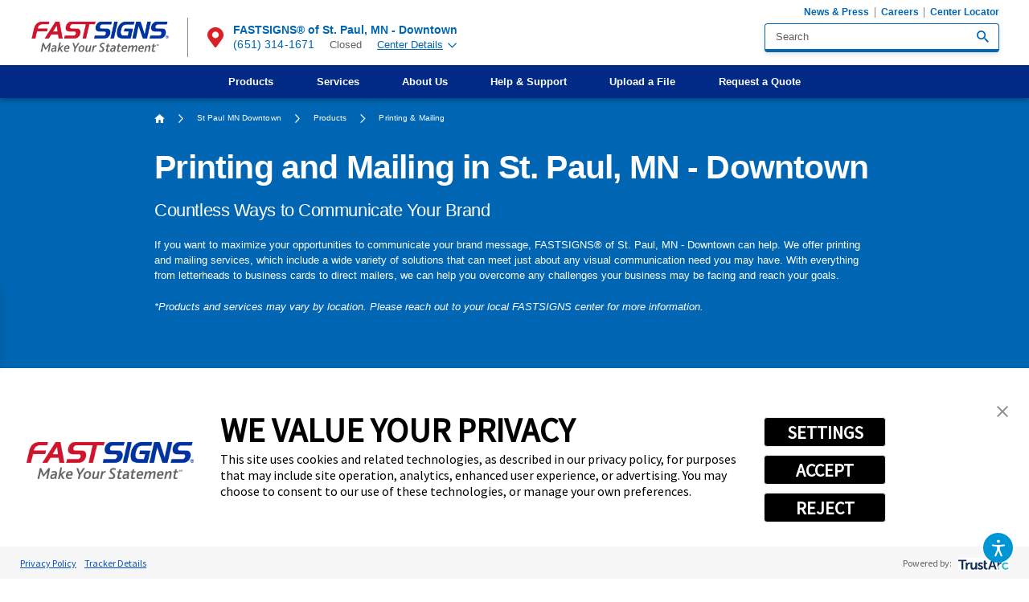

--- FILE ---
content_type: text/html; charset=utf-8
request_url: https://www.fastsigns.com/st-paul-mn-downtown/products/printing-mailing/
body_size: 30292
content:
<!DOCTYPE html>
<html lang="en" data-anim="1" data-prlx="1" data-flr="1" data-i="x37dc20xp4z" data-is="g_jxar75da_" data-gmap="AIzaSyCCSUDj5b6maWqpSnOSpZim7KuFjr1xTLI" data-sa="3q0ff2E5BhkzSDoHfErr9rxVqfUFSdPjuWl%2FkC7XpBmpCkW7MINNrOF9rSIweeOrXPlaJn7Wkmjb0zBeOIXY%2BzL5a%2FDnVA%2Fm5XAOL0X5cKCW43aaTmWPhTybG8b40IZXnkRnFKxU26PoDj7Ah3V%2B1pZCM3lcQUedr1MIavboCcXRNBDf">
<head>
	<title>Printing & Mailing in St. Paul, MN - Downtown | FASTSIGNS® of St. Paul, MN - Downtown</title>
	<link rel="canonical" href="https://www.fastsigns.com/st-paul-mn-downtown/products/printing-mailing/"/>
	<meta content="text/html; charset=utf-8" http-equiv="Content-Type"/>
	<meta content="initial-scale=1" name="viewport"/>
	<meta http-equiv="X-UA-Compatible" content="IE=edge,chrome=1"/>
	<meta name="format-detection" content="telephone=no"/>
	<meta name="p:domain_verify" content="e4b2ceae11d374f372b72fed6899a349"/>
	<meta name="description" content="Printing & Mailing - FASTSIGNS® of St. Paul, MN - Downtown offers custom signs, graphics solutions, and so much more. Make your statement and make an impact. Contact us today to learn more."/>
	<meta property="og:type" content="website"/>
	<meta property="og:site_name" content="FASTSIGNS"/>
	<meta property="og:url" content="https://www.fastsigns.com/st-paul-mn-downtown/products/printing-mailing/"/>
	<meta property="og:image" content="https://www.fastsigns.com/assets/social-share.2202211709460.jpg"/>
	<meta name="twitter:card" content="summary_large_image"/>
	<meta name="twitter:image" content="https://www.fastsigns.com/assets/social-share.2202211709460.jpg"/>
	<meta property="article:publisher" content="https://www.facebook.com/FASTSIGNS"/>
	<meta name="msvalidate.01" content="C3F3BC7C934F6B425D2A15307AA60600"/>
	<link rel="preload" as="text/css" href="https://use.typekit.net/vbk0smx.css"/>
	<link rel="preload" href="https://d19fhfqdgbj7sd.cloudfront.net//assets/mainstage/blossom-mobile.webp" as="image"/>
	<style type="text/css">:root{--light:228, 229, 230;--grey:190, 190, 190;--charcoal:134, 137, 143;--dark:95, 96, 98;--white:255, 255, 255;--black:0, 0, 0;--dark-blue:0, 42, 134;--blue:0, 102, 179;--blue-2:0, 121, 193;--sky-blue:84, 188, 235;--light-blue:0, 150, 214;--dark-green:0, 148, 68;--forest-green:120, 162, 47;--green:57, 181, 74;--plum:151, 0, 94;--magenta:183, 0, 80;--dark-red:162, 26, 38;--red:218, 33, 40;--red-orange:240, 81, 51;--orange:244, 125, 48;--yellow-orange:249, 157, 49;--general-spacing:5.556rem;--vertical-spacing:5rem;--horizontal-spacing:2.778rem;--thin-width:37rem;--main-width:67.222rem;--wide-width:84.444rem;--primary-font:'Lato', sans-serif;}*,::before,::after{box-sizing:border-box;}html{border:0px;font-size:0.9375vw;-webkit-text-size-adjust:100%;position:relative;}body{margin:0px;padding:0px;}form{margin:0px;padding:0px;border:0px;}img{border:none;max-width:100%;}video{max-width:100%;}button{border:0px;}figure{text-align:center;}icon svg,svg[data-use]{height:1em;width:1em;fill:currentcolor;}svg[data-use] [style*="stroke-width"],svg[data-use] [stroke-width]{stroke:currentcolor;}svg[data-use] [style*="stroke-width"]:not([fill]),svg[data-use] [stroke-width]:not([fill]){fill:none;}.half{width:50%;}.third{width:33.333%;}.two-thirds{width:66.66%;}.fifth{width:20%;}body .ninja{display:none !important;}img{max-width:100%;}[data-role='list']{transition:transform 0.5s ease;display:flex;}[data-role='container']{position:relative;overflow:hidden;}[class*="nlf"]{display:flex;}[class*="nlf"].el-panel{display:none;}[class*="nlf"].el-panel.active{display:flex;}[class*="nlf"] .fit{flex:0 0 auto;}[class*="nlf"] .auto{flex:1 1 auto;}[class*="nlf"][class*="-inline"]{display:inline-flex;}[class*="nlf"][class*="-center"]{justify-content:center;}[class*="nlf"][class*="-end"]{justify-content:flex-end;}[class*="nlf"][class*="-between"]{justify-content:space-between;}[class*="nlf"][class*="-middle"]{align-items:center;}[class*="nlf"][class*="-top"]{align-items:flex-start;}[class*="nlf"][class*="-bottom"]{align-items:flex-end;}[class*="nlf"][class*="-wrap"]{flex-wrap:wrap;}[class*="nlf"][class*="-reverse"],[class*="nlf"].flow-reverse,.flow-reverse > [class*="nlf"]{flex-direction:row-reverse;}[class*="nlf"][class*="-column"]{flex-direction:column;}[class*="nlf"][class*="-stretch"],[class*="nlf"] > .stretch-self{align-self:stretch;}html{font-size:0.9375vw;-webkit-text-size-adjust:100%;position:relative;}body{overflow-x:hidden;margin:0;padding:0;line-height:1.588;font-family:var(--primary-font);font-weight:300;color:rgb(var(--dark));background-color:rgb(var(--white));}main{display:block;position:relative;}section,.sub-zone{position:relative;width:100%;padding:var(--vertical-spacing) var(--horizontal-spacing);}a{color:rgb(var(--blue));transition:color 0.3s ease 0s;text-decoration:none;}a:hover,a:focus{color:rgb(var(--red));}.anchor-link{position:absolute;top:0;left:0;}img,video{display:block;max-width:100%;}picture img[src*=".jpg"]{object-fit:cover;}ul,ol{list-style:none;margin:0;padding:0;}p,dl,dt,dd{margin:0;}p,dl,dt,dd,fieldset,figure,figcaption,address,picture,blockquote,time,svg{margin:0;padding:0;display:block;border:none;font-style:normal;text-align:inherit;}button{border:none;font-family:inherit;font-size:inherit;font-weight:inherit;line-height:inherit;outline:none;cursor:pointer;margin:0;padding:0;color:inherit;background-color:transparent;}svg:not([data-use]){height:1em;}svg *{pointer-events:none;}.ninja{visibility:hidden !important;}.el-panel{display:none;visibility:hidden;}.active.el-panel{display:block;visibility:visible;}.rel{position:relative;}.ot-floating-button__front svg,.ot-floating-button__open svg,.ot-floating-button__close svg{margin:0 auto;}.thin,.main,.wide{margin-left:auto;margin-right:auto;width:100%;}.main{max-width:var(--main-width);}.half{width:50%;}[class*="spaced"] > .half{max-width:calc(50% - (var(--general-spacing) / 2));}.third{width:33.333%;}.fourth{width:25%;}.two-thirds{width:66.667%;}.full{width:100%;}.text-center{text-align:center;}.light-bg + .light-bg,.light-bg + form .light-bg,.dark-bg + .dark-bg,.dark-bg + form .dark-bg{padding-top:0;}.dark-bg{color:rgb(var(--white));background-color:rgb(var(--blue));}section header{position:relative;margin-bottom:calc(var(--vertical-spacing) * 0.3);}section header:last-child,[class*="nlf"]:not([class*="-column"]) > header:not(.full){margin-bottom:0;}h1:first-child,h2:first-child,h3:first-child,h4:first-child,h5:first-child{margin-top:0;}h1:last-child,h2:last-child,h3:last-child,h4:last-child,h5:last-child{margin-bottom:0;}h1,h2,h3,h4,h5{font-family:inherit;font-weight:inherit;color:rgb(var(--dark-blue));line-height:1.333;margin-top:1.5rem;margin-bottom:1.5rem;letter-spacing:-0.02em;}.dark-bg h1,.dark-bg h2,.dark-bg h3,.dark-bg h4,.dark-bg h5{color:inherit;}h1,header > h2:first-child,.content > h2:first-child{font-size:3.056rem;font-weight:900;line-height:1;}h2,aside header > h2:first-child,header > h2:first-child + h3,.content > h2:first-child + h3{font-size:1.667rem;}h3{font-size:1.333rem;}h4{font-size:1.167rem;color:inherit;}h5{font-size:1rem;color:inherit;}.content{position:relative;}.content > :first-child{margin-top:0;}.content p{margin:1.444rem 0;font-size:0.944rem;}.btn{position:relative;z-index:1;flex:0 0 auto;display:inline-flex;align-items:center;justify-content:space-between;line-height:1;border-radius:0.278em;color:rgb(var(--white));background-color:rgb(var(--red));padding:1.25em 2.111em;font-size:1rem;font-weight:900;letter-spacing:0.035em;text-transform:uppercase;transition:background-color 0.35s ease, color 0.35s ease, box-shadow 0.35s ease;}.btn:hover,a:hover .btn,.btn:focus,a:focus .btn{background-color:rgb(var(--light-blue));color:rgb(var(--white));}.popup{position:fixed;top:50%;left:50%;transform:translate(-50%, -50%);z-index:20;text-align:left;width:calc( 100% - (var(--horizontal-spacing) * 2) );max-width:49rem;padding:2rem;opacity:0;visibility:hidden;transition:opacity 0.6s ease, visibility 0.6s ease;}.popup::before{content:'';position:absolute;width:100vw;height:100vh;top:50%;left:50%;transform:translate(-50%, -50%);background-color:rgba(var(--black), 0.8);z-index:-1;}.popup::after{content:'';position:absolute;width:100%;height:100%;top:0;left:0;background-color:rgb(var(--white));box-shadow:0 0.5em 1.5em rgba(var(--black), 0.25);z-index:-1;}.popup > svg:first-child{position:absolute;bottom:100%;right:0;margin-bottom:0.25em;font-size:1.333em;cursor:pointer;color:rgb(var(--white));transition:color 0.3s ease;}.popup > svg:first-child:hover,.popup > svg:first-child:focus{color:rgb(var(--light-blue));}.popup video,.popup figure{margin:-2rem;}.popup video{max-width:none;width:calc(100% + 4rem);}#HeaderZone{position:relative;z-index:20;}.masthead{padding-top:1.667em;padding-bottom:1.667em;line-height:1.111;box-shadow:0 3px 6px rgba(var(--black), 0.3);}.top-logo{display:block;width:13.167rem;}.top-logo img{width:100%;height:auto;}.right-info{margin-left:1.556em;padding-left:1.556em;border-left:solid 1px rgb(var(--charcoal));}.right-info > a{font-weight:900;font-size:1.056em;max-width:6.5em;align-self:center;}.right-info > a svg{color:rgb(var(--red));font-size:1.842em;margin-right:0.371em;}.tier-nav{margin:-1em -0.5rem 0.556em 0;order:-1;}.tier-nav li + li{border-left:solid 1px rgb(var(--charcoal));}.tier-nav li a{display:block;font-size:0.889em;padding:0 0.5rem;font-weight:700;}.search-suggest{position:absolute;top:calc(100% + 4px);left:0;width:100%;font-size:0.944rem;line-height:1.333;background-color:rgb(var(--white));border-radius:0.294em;box-shadow:0 3px 6px rgba(var(--black), 0.15);z-index:1;}.search-suggest > *{margin:1.176em 1.059em;}.search-suggest li + li{margin-top:0.5em;}.search-suggest > a,.search-suggest div > a{font-weight:700;}.search-suggest > a svg,.search-suggest div > a svg{margin-left:0.75em;font-size:0.85em;}.user-account{order:1;}.user-account > a{font-size:0.889em;color:rgb(var(--black));margin-left:2em;cursor:pointer;}.user-account > a > svg{color:rgb(var(--blue));font-size:2em;margin-right:0.35em;}.user-account > a span{display:block;}.user-account > a strong{color:rgb(var(--blue));font-weight:900;font-size:1.125em;margin-top:0.111em;}.user-account > a strong svg{font-size:0.833em;margin-left:0.75em;}.user-account ul{position:absolute;width:calc(100% + 3em);top:calc(100% + 14px);left:-3em;background-color:rgb(var(--white));z-index:1;padding:1.118em 1.235em;border-top:solid 2px rgb(var(--dark-blue));box-shadow:0 0.471em 0.353em rgba(var(--black), 0.35);}.user-account ul::before{content:'';position:absolute;bottom:100%;left:65%;transform:translateX(-50%);width:0;height:0;border-style:solid;border-width:0 16px 16px 16px;border-color:transparent transparent rgb(var(--dark-blue));}.user-account li a{display:inline-block;color:rgb(var(--dark));}.user-account li a:hover,.user-account li a:focus{color:rgb(var(--blue));text-decoration:underline;}.top-nav{background-color:rgb(var(--dark-blue));color:rgb(var(--white));margin:0.778em calc(var(--horizontal-spacing) * -1) -1.667em;padding:0 var(--horizontal-spacing);line-height:1.333;}.top-nav .level-1{position:relative;}.top-nav .levels-3{position:static;}.top-nav li a{padding:0.889em 2em;position:relative;color:inherit;font-weight:700;width:100%;}.top-nav .level-1 > a:hover,.top-nav .level-1 > a:focus{color:rgb(var(--light-blue));}.top-nav .level-2 > a:hover,.top-nav .level-2 > a:focus,.top-nav .level-2 > a.active{background-color:rgba(var(--blue), 0.1);}.top-nav .level-3 > a:hover,.top-nav .level-3 > a:focus{color:rgb(var(--grey));}.top-nav li a:not(:only-child)::after{content:'';position:absolute;border-style:solid;opacity:0;}.top-nav li:hover > a::after,.top-nav li:focus > a::after,.top-nav li a.active::after{opacity:1;}.top-nav .level-1 > a::after{bottom:0;left:50%;transform:translateX(-50%);border-width:0 11px 11px 11px;border-color:transparent transparent rgb(var(--white)) transparent;}.top-nav .level-2 > a::after{top:50%;right:0;transform:translateY(-50%);border-width:11px 11px 11px 0;border-color:transparent rgb(var(--blue)) transparent transparent;}.top-nav li ul{position:absolute;opacity:0;visibility:hidden;pointer-events:none;align-content:flex-start;transition:opacity 0.4s ease, visibility 0.4s ease;}.top-nav li:hover > ul,.top-nav li:focus > ul{opacity:1;visibility:visible;pointer-events:auto;}.top-nav .level-1 > ul{top:100%;left:50%;transform:translateX(-50%);width:max-content;min-width:12em;color:rgb(var(--dark));background-color:rgb(var(--white));border-top:solid 0.5em rgb(var(--white));box-shadow:0 0.5em 0.333em rgba(var(--black), 0.1);min-height:10em;}.top-nav .levels-3 > ul{left:0;transform:none;padding-right:70%;width:100%;}.top-nav .level-2 > ul{top:0;right:0;width:70%;height:100%;color:rgb(var(--white));background-color:rgb(var(--blue));padding:0 1.5em;}.top-nav .level-2 > ul.active{opacity:1;visibility:visible;}.top-nav ul:hover > .level-2 > ul.active,.top-nav ul:focus > .level-2 > ul.active{pointer-events:auto;}.fixed-btns{position:fixed;top:35%;left:0;transform:translate(-100%, -50%);max-width:7.611em;transition:transform 0.5s ease, opacity 0.5s ease;}.fixed-btns li + li{margin-top:0.556em;}.fixed-btns li a{position:relative;z-index:1;display:block;text-align:center;font-size:0.944em;font-weight:900;padding:0.941em 1.5em;color:rgb(var(--white));background-color:rgb(var(--magenta));box-shadow:0 0.765em 0.941em rgb(var(--black), 0.15);}.fixed-btns li a::before{content:'';position:absolute;width:100%;height:100%;top:0;left:0;background-color:rgb(var(--red));transform:scale(1);transition:transform 0.3s ease;z-index:-1;}.fixed-btns li a:hover::before,.fixed-btns li a:focus::before{transform:scale(0);}.fixed-btns li svg{margin-left:auto;margin-right:auto;}.fixed-btns li svg:first-child{font-size:2.118em;margin-bottom:0.15em;transform-origin:50% 0;transform:scale(1.4);transition:transform 0.3s ease;}.fixed-btns li a:hover svg:first-child,.fixed-btns li a:focus svg:first-child{transform:scale(1);}.fixed-btns li strong{display:block;font-weight:inherit;position:relative;transform:translateY(1rem);transition:transform 0.3s ease;}.fixed-btns li a:hover strong,.fixed-btns li a:focus strong{transform:translateY(0);}.fixed-btns li svg:last-child{font-size:1.294em;margin-top:0.25em;transform:translateY(1rem);opacity:0;transition:transform 0.3s ease, opacity 0.3s ease;}.fixed-btns li a:hover svg:last-child,.fixed-btns li a:focus svg:last-child{transform:translateY(0);opacity:1;}.back-to-btn{position:fixed;right:1rem;bottom:1rem;transform:translateY(100%);visibility:hidden;opacity:0;pointer-events:none;transition:0.4s ease;padding:1em 0.5em;border-radius:0;}.mobile-nav{display:none;visibility:hidden;}.mobile-nav li + li{border-top:solid 1px rgba(var(--light-blue), 0.5);}.mobile-nav li a{display:block;color:inherit;width:calc(100% - 2.5rem);font-size:1em;font-weight:700;padding:0.75em 0;}.mobile-nav li a:only-child{width:100%;}.mobile-nav li span{position:relative;width:2.5rem;}.mobile-nav li span::before{content:'';display:block;width:1em;height:2px;background-color:currentColor;}.mobile-nav li span::after{content:'';position:absolute;width:2px;height:1em;top:50%;left:50%;transform:translate(-50%, -50%);background-color:currentColor;transition:0.2s ease;}.mobile-nav li ul{width:100%;}.mobile-nav li li{border-top:solid 1px rgba(var(--light-blue), 0.5);}.mobile-nav li li a{padding-left:1.5em;}.menu-btn{position:relative;display:none;visibility:hidden;margin-left:auto;flex-direction:column;align-items:center;justify-content:center;transition:0.35s ease;}.menu-btn span{position:relative;top:0;display:block;width:34px;height:3px;background-color:rgb(var(--blue));margin:3px 0;transition:background-color 0.3s ease, top 0.3s ease 0.3s, transform 0.3s ease 0s, opacity 0s ease 0.3s;}.footer strong svg{color:rgb(var(--light-blue));margin-left:1em;transition:transform 0.3s ease;}.search-box{width:21.944em;max-width:100%;background-color:rgb(var(--white));border-style:solid;border-color:rgb(var(--blue));border-width:1px 1px 4px;box-shadow:0 3px 6px rgba(var(--black), 0.1);border-radius:0.278em;}.search-box input,.search-box select{background-color:transparent;border:none;box-shadow:none;}.search-box > a,.search-box > button{flex:0 0 auto;margin-right:0.889rem;}.search-box > a:not([class*="btn"]),.search-box > button:not([class*="btn"]){font-size:1.111em;}.input-text{position:relative;font-size:1rem;line-height:1.222;flex:1 1 auto;text-align:left;}label{display:block;margin-bottom:0.5em;font-size:0.778em;}input,select,textarea{display:block;width:100%;font-size:inherit;font-family:inherit;font-weight:inherit;line-height:inherit;color:rgb(var(--dark));padding:0.556em 1em;margin:0;background-color:rgb(var(--white));border-style:solid;border-color:rgb(var(--blue));border-width:1px 1px 4px;border-radius:0.278em;box-shadow:0 3px 6px rgba(var(--black), 0.1);outline:none;appearance:none;-webkit-appearance:none;resize:none;}[type="radio"],[type="checkbox"]{display:none;visibility:hidden;}[type="radio"] + label,[type="checkbox"] + label{position:relative;display:flex;align-items:flex-start;margin-right:2.5em;}[type="radio"] + label::before,[type="checkbox"] + label::before{content:'';display:block;width:1.2em;height:1.2em;border-radius:50%;border:solid 2px;flex:0 0 auto;margin-right:0.5em;}[type="radio"] + label::after,[type="checkbox"] + label::after{content:'';position:absolute;top:0;left:0;width:1.2em;height:1.2em;background-color:rgb(var(--sky-blue));border-radius:50%;opacity:0;transition:opacity 0.25s ease, transform 0.25s ease;}[type="radio"]:checked + label::after,[type="checkbox"]:checked + label::after{opacity:1;transform:scale(0.45);}.accessibility-options{font-size:0.889rem;line-height:1.222;}.accessibility-options div{position:fixed;bottom:0;right:0;z-index:30;padding:0.5em 1.5rem 6em;visibility:hidden;pointer-events:none;transform:translateY(1em);opacity:0;transition:opacity .5s ease 0s, transform .5s ease 0s, visibility 0s ease .5s;background-color:rgba(var(--dark), 0.9);box-shadow:0 1em 1.5em rgba(var(--black), 0.2);backdrop-filter:blur(0.4rem);min-width:19.375em;}.accessibility-options li + li{border-top:solid 1px rgba(var(--white), 0.1);}.accessibility-options li button{width:100%;padding:1.3em 0;color:rgb(var(--white));transition:color 0.35s ease, border-color 0.35s ease, background-color 0.35s ease;}.accessibility-options li button:hover,.accessibility-options li button:focus{color:rgb(var(--grey));}.accessibility-options li button svg{margin-right:1em;font-size:1.5em;}.accessibility-options > button{position:fixed;cursor:pointer;z-index:40;bottom:1.5rem;right:1.5rem;color:rgb(var(--white));background-color:rgb(var(--light-blue));width:1.75em;height:1.75em;font-size:1.778em;border-radius:50%;transition:background-color 0.35s ease, color 0.35s ease, opacity 0.5s ease, transform 0.5s ease;}.accessibility-options > button:hover,.accessibility-options > button:focus{background-color:rgb(var(--blue));}.accessibility-options > button svg{position:absolute;top:50%;left:50%;transform:translate(-50%, -50%);opacity:1;pointer-events:auto;transition:opacity 0.5s ease;}.accessibility-options > button .close{font-size:0.75em;}.show.accessibility-options .open,.accessibility-options:not(.show) .close{opacity:0;pointer-events:none;}.breadcrumbs{padding-top:1em;padding-bottom:1.5em;}.breadcrumbs ol{line-height:1.444;font-size:0.778em;letter-spacing:0.01em;}.breadcrumbs li{margin:0.5em 1.111rem 0 0;}.breadcrumbs li > svg{margin:0.2em 1.111rem 0 0;}.breadcrumbs a{color:inherit;}.breadcrumbs a:hover,.breadcrumbs a:focus{color:rgb(var(--grey));}.breadcrumbs a svg{margin-top:0.1em;font-size:1.214em;}.mainstage{overflow:hidden;background-color:rgb(var(--blue-2));}.mainstage picture{margin:calc(var(--vertical-spacing) * -1) 0;}.mainstage img{height:100%;width:calc(100% + var(--horizontal-spacing));max-width:none;}.mainstage header{padding-left:calc(var(--horizontal-spacing) * 3);}.mainstage header::before{content:'';position:absolute;width:100%;height:calc( 100% + (var(--vertical-spacing) * 2) );top:50%;right:0;transform:translate(10%, -50%);background-color:rgb(var(--blue-2));clip-path:ellipse(50% 100% at 50% 50%);}.mainstage h1,.mainstage h2{color:inherit;font-size:1.333rem;line-height:1.333;font-weight:900;}.mainstage h1:first-child,.mainstage h2:first-child,.mainstage header > strong:first-child{display:block;line-height:1;font-size:5.333rem;font-weight:900;letter-spacing:-0.017em;text-shadow:0 3px 6px rgba(var(--black), 0.3);margin-bottom:0;}.banner-image + .light-bg{padding-top:calc(var(--vertical-spacing) * 0.75);}.banner-image picture{padding-bottom:16%;overflow:hidden;}.banner-image img{position:absolute;width:100%;height:100%;top:0;left:0;object-fit:cover;}.mainstage + .ctas{padding-top:0;margin-top:calc(var(--vertical-spacing) * -0.4);}.ctas ul{margin:-0.833rem;}.ctas li{padding:0.833rem;}.ctas li a{overflow:hidden;color:rgb(var(--white));background-color:rgb(var(--magenta));box-shadow:0 0.722em 0.889em rgba(var(--black), 0.1);padding:2em 1em;}.ctas li a::before{content:'';position:absolute;width:100%;height:100%;top:0;left:0;background-color:rgb(var(--red));transition:transform 0.3s ease;}.ctas li a:hover::before,.ctas li a:focus::before{transform:scale(0);}.ctas li svg:first-child{font-size:3em;margin-bottom:0.778rem;transform-origin:50% 0;transform:scale(1.35);transition:transform 0.3s ease;}.ctas li a:hover svg:first-child,.ctas li a:focus svg:first-child{transform:scale(1);}.ctas li strong{display:block;font-size:1.444em;font-weight:900;line-height:1.231;transform:translateY(1.333rem);transition:transform 0.3s ease;}.ctas li a:hover strong,.ctas li a:focus strong{transform:translateY(0);}.ctas li svg:last-child{font-size:1.222em;margin-top:0.5em;transform:translateY(1.333rem);opacity:0;transition:transform 0.3s ease, opacity 0.3s ease;}.ctas li a:hover svg:last-child,.ctas li a:focus svg:last-child{transform:translateY(0);opacity:1;}.split-content figure{min-height:18em;display:flex;color:rgb(var(--white));box-shadow:0 0.722rem 0.889rem rgba(var(--black), 0.1);}.split-content [class*="spaced"] figure{max-width:none;}.split-content picture{display:none;visibility:hidden;}.split-content img{height:auto;width:100%;}.split-content figcaption{padding:1.889em 1.778em;width:100%;}.split-content blockquote{font-size:1.333em;font-weight:900;line-height:1.333;}.split-content blockquote svg{position:relative;font-size:1.375em;margin-bottom:0.25em;}.bg-image.split-content picture{display:flex;visibility:visible;position:absolute;top:0;left:0;width:100%;height:100%;margin:0;}.bg-image.split-content img{height:100%;object-fit:cover;}.bg-image.split-content figcaption{width:66.667%;max-width:19em;position:relative;z-index:1;}.bg-image.split-content.bg-center-left figcaption,.bg-image.split-content.bg-center-right figcaption{width:40%;max-width:12.556em;}.bg-image.split-content blockquote{max-width:10.083em;}.bg-image.split-content blockquote:not(:empty)::before{content:'';position:absolute;width:100%;height:100%;top:0;left:0;z-index:-1;}.bg-inset.split-content[class*="center-left"] figure,.split-content[class*="center-left"] blockquote::before{background-color:rgb(var(--yellow-orange));}.split-content[class*="center-left"] blockquote::before{border-bottom-right-radius:50%;}.split-content[class*="center-left"] blockquote svg{color:rgb(var(--red-orange));}.split-content figure{min-height:18em;display:flex;color:rgb(var(--white));box-shadow:0 0.722rem 0.889rem rgba(var(--black), 0.1);}.split-content [class*="spaced"] figure{max-width:none;}.split-content picture{display:none;visibility:hidden;}.split-content img{height:auto;width:100%;}.split-content figcaption{padding:1.889em 1.778em;width:100%;}.split-content blockquote{font-size:1.333em;font-weight:900;line-height:1.333;}.split-content blockquote svg{position:relative;font-size:1.375em;margin-bottom:0.25em;}.bg-image.split-content picture{display:flex;visibility:visible;position:absolute;top:0;left:0;width:100%;height:100%;margin:0;}.bg-image.split-content img{height:100%;object-fit:cover;}.bg-image.split-content figcaption{width:66.667%;max-width:19em;position:relative;z-index:1;}.bg-image.split-content.bg-center-left figcaption,.bg-image.split-content.bg-center-right figcaption{width:40%;max-width:12.556em;}.bg-image.split-content blockquote{max-width:10.083em;}.bg-image.split-content blockquote:not(:empty)::before{content:'';position:absolute;width:100%;height:100%;top:0;left:0;z-index:-1;}.bg-inset.split-content[class*="center-left"] figure,.split-content[class*="center-left"] blockquote::before{background-color:rgb(var(--yellow-orange));}.split-content[class*="center-left"] blockquote::before{border-bottom-right-radius:50%;}.split-content[class*="center-left"] blockquote svg{color:rgb(var(--red-orange));}.split-content figure{min-height:18em;display:flex;color:rgb(var(--white));box-shadow:0 0.722rem 0.889rem rgba(var(--black), 0.1);}.split-content [class*="spaced"] figure{max-width:none;}.split-content picture{display:none;visibility:hidden;}.split-content img{height:auto;width:100%;}.split-content figcaption{padding:1.889em 1.778em;width:100%;}.split-content blockquote{font-size:1.333em;font-weight:900;line-height:1.333;}.split-content blockquote svg{position:relative;font-size:1.375em;margin-bottom:0.25em;}.bg-image.split-content picture{display:flex;visibility:visible;position:absolute;top:0;left:0;width:100%;height:100%;margin:0;}.bg-image.split-content img{height:100%;object-fit:cover;}.bg-image.split-content figcaption{width:66.667%;max-width:19em;position:relative;z-index:1;}.bg-image.split-content.bg-center-left figcaption,.bg-image.split-content.bg-center-right figcaption{width:40%;max-width:12.556em;}.bg-image.split-content blockquote{max-width:10.083em;}.bg-image.split-content blockquote:not(:empty)::before{content:'';position:absolute;width:100%;height:100%;top:0;left:0;z-index:-1;}.bg-inset.split-content[class*="center-left"] figure,.split-content[class*="center-left"] blockquote::before{background-color:rgb(var(--yellow-orange));}.split-content[class*="center-left"] blockquote::before{border-bottom-right-radius:50%;}.split-content[class*="center-left"] blockquote svg{color:rgb(var(--red-orange));}.two-col .general-content{padding:0;}.side-nav nav{color:rgb(var(--white));background-color:rgb(var(--dark-blue));}.side-nav header a:not([class*="btn"]),.side-nav header a:not([class*="btn"]):hover,.side-nav header a:not([class*="btn"]):focus{color:inherit;}.side-nav ul{line-height:1.333;}.side-nav li + li{margin-top:0.778rem;}.side-nav li a{font-weight:700;}.side-nav li.selected > a{color:rgb(var(--sky-blue));}.side-nav li svg{font-size:0.889em;margin:0.2em 0.5em 0-1.5em;pointer-events:none;transform:translateX(-50%);opacity:0;transition:transform 0.35s ease, opacity 0.35s ease;}.side-nav li a:hover svg,.side-nav li a:focus svg,.side-nav li.selected > a svg{pointer-events:auto;transform:translateX(0);opacity:1;}.side-ctas li + li{margin-top:calc(var(--vertical-spacing) * 0.2);}.side-ctas li a{display:block;overflow:hidden;color:rgb(var(--white));padding:2.222em 1.5em 1.778em;}.side-ctas li svg:first-child{position:absolute;}.side-ctas li svg:nth-child(2){position:relative;font-size:2.333em;margin:0 auto 0.25em;transform-origin:50% 0;transform:scale(1.7);transition:transform 0.25s ease;}.side-ctas li a:hover svg:nth-child(2),.side-ctas li a:focus svg:nth-child(2){transform:scale(1);}.side-ctas li strong{position:relative;display:block;font-weight:900;line-height:1.111;font-size:1.333em;transform:translateY(1.778rem);transition:transform 0.25s ease;}.side-ctas li a:hover strong,.side-ctas li a:focus strong{transform:translateY(0);}.side-ctas li p{position:relative;font-size:0.944em;margin:1em 0;transform:translateY(1.778rem);transition:transform 0.25s ease;}.side-ctas li a:hover p,.side-ctas li a:focus p{transform:translateY(0);}.side-ctas li svg:last-child{position:relative;font-size:1.111em;margin:0 auto;opacity:0;transform:translateY(1.778rem);transition:transform 0.25s ease, opacity 0.25s ease;}.side-ctas li a:hover svg:last-child,.side-ctas li a:focus svg:last-child{opacity:1;transform:translateY(0);}.side-ctas li:nth-child(3n+1) a{background-color:rgb(var(--plum));}.side-ctas li:nth-child(3n+1) svg:first-child{color:rgb(var(--magenta));top:-0.15em;right:-0.115em;font-size:19.833em;}.side-ctas li:nth-child(3n+2) a{background-color:rgb(var(--forest-green));}.side-ctas li:nth-child(3n+2) svg:first-child{color:rgba(var(--black), 0.15);top:-0.15em;right:-0.305em;font-size:25.111em;}@media screen and (min-width: 1349px) and (max-width: 1350px){picture,img,video{display:none !important;}}@media screen and (min-width: 359px) and (max-width: 360px){picture,img,video{display:none !important;}}@media screen and (min-width: 1921px){html{font-size:calc(18px + (22 - 18) * ((100vw - 1921px) / (3840 - 1921)));overflow-x:hidden;}body,.masthead{max-width:105em;margin:0 auto;}}@media screen and (max-width: 1440px){html{font-size:1.0408vw;}.mainstage header{padding-left:0;}}@media screen and (max-width: 1200px){html{font-size:1.24875vw;}.fixed-btns{display:none;visibility:hidden;}.top-nav .level-2 > ul{padding:0;}.accessibility-options{font-size:0.889rem;}.mainstage h1:first-child,.mainstage h2:first-child,.mainstage header > strong:first-child{font-size:4.444rem;}.banner-image picture{padding-bottom:20%;}}@media screen and (max-width: 1000px){[class*="block-1000"]{display:block;}[class*="block-1000"] > *{width:100% !important;}[class*="block-1000"][class*="spaced"] > *{max-width:none !important;}html{font-size:1.7vw;}section,.sub-zone{padding-top:calc(var(--vertical-spacing) * 0.75);padding-bottom:calc(var(--vertical-spacing) * 0.75);}h1,header > h2:first-child,.content > h2:first-child{font-size:2.556rem;}.masthead > div{flex-wrap:wrap;}.menu-btn{display:flex;visibility:visible;}.top-nav{display:none;visibility:hidden;}.mobile-nav{display:block;visibility:visible;}.right-info{order:1;color:rgb(var(--white));background-color:rgb(var(--dark-blue));width:calc( 100% + (var(--horizontal-spacing) * 2) );margin:1.667em calc(var(--horizontal-spacing) * -1) -1.667em;padding:0.5em var(--horizontal-spacing);}.mobile-menu{position:fixed;top:0;left:0;width:100%;height:100vh;background-color:rgb(var(--dark-blue));margin:0;padding:5em var(--horizontal-spacing) calc(var(--vertical-spacing) * 0.75);border:none;overflow:auto;opacity:0;visibility:hidden;pointer-events:none;transition:opacity 0.4s ease, visibility 0.4s ease;font-size:1.222em;}.tier-nav{margin:1.5rem 0 0;}.tier-nav li + li{border-left:none;}.tier-nav li a{color:inherit;padding:0.75em 0;font-size:1em;}.right-info > a,.user-account > a{color:inherit;font-size:1em;}.right-info > a{max-width:none;justify-content:center;}.user-account > a{margin-left:0;margin-top:1.5rem;}.user-account > a strong{color:inherit;}.right-info > a svg,.user-account > a > svg{color:inherit;}.user-account ul{position:relative;width:100%;margin-top:0.5em;top:auto;left:auto;border-color:rgb(var(--blue));}.user-account ul::before{display:none;}.masthead .search-box{margin-top:1.5rem;}.search-suggest{display:none;visibility:hidden;}.mainstage picture{margin-top:calc(var(--vertical-spacing) * -0.75);margin-bottom:calc(var(--vertical-spacing) * 0.25);}.mainstage img{width:calc( 100% + (var(--horizontal-spacing) * 2) );margin-left:calc(var(--horizontal-spacing) * -1);}.mainstage header::before{display:none;}.split-content figure{margin-top:calc(var(--vertical-spacing) * 0.75);min-height:28em;}.split-content figure{margin-top:calc(var(--vertical-spacing) * 0.75);min-height:28em;}.split-content figure{margin-top:calc(var(--vertical-spacing) * 0.75);min-height:28em;}.banner-image picture{padding-bottom:23%;}.side-ctas ul{display:flex;flex-wrap:wrap;margin:-0.75rem;}.side-ctas li{width:50%;display:flex;padding:0.75rem;}.side-ctas li + li{margin-top:0;}.side-ctas li a{width:100%;}}@media screen and (max-width: 800px){[class*="block-800"]{display:block;}[class*="block-800"] > *{width:100% !important;}html{font-size:2.123vw;}.accessibility-options{display:none;visibility:hidden;}.ctas li a{padding-left:2em;padding-right:2em;}.ctas li a[class*="-column"]{flex-direction:row;}.ctas li svg:first-child{transform:none;margin-right:0.5em;margin-bottom:0;font-size:3.5em;}.ctas li strong{transform:none;}.ctas li svg:last-child{display:none;visibility:hidden;}.gallery-feed li{width:50%;}}@media screen and (max-width: 650px){html{font-size:2.47vw;}.banner-image picture{padding-bottom:35%;}.side-ctas ul{display:block;margin:0;}.side-ctas li{width:auto;display:block;padding:0;}.side-ctas li + li{margin-top:calc(var(--vertical-spacing) * 0.2);}.side-ctas li a{padding-left:2.5em;padding-right:2.5em;}.landing.mainstage.v2 header{text-align:center;}.landing.mainstage.v2 header h2{margin:1em auto 0;}.landing.mainstage.v2 ul{flex-direction:column;}.landing.mainstage.v2 ul li{width:100%;text-align:center;margin:.75em 0 !important;justify-content:center;}.landing.mainstage.v2 ul li address br:not(:last-of-type){display:none;}.landing.mainstage.v2 header div:last-child{width:100%;}.landing.mainstage.v2 header div:last-child a{margin-bottom:1em;}.landing.mainstage.v2 figure{aspect-ratio:1.79 / 1;}}@media screen and (max-width: 550px){html{font-size:3.7143vw;}section,.sub-zone{padding:calc(var(--vertical-spacing) * 0.5) calc(var(--horizontal-spacing) * 0.5);}section header{margin-bottom:calc(var(--vertical-spacing) * 0.15);}h1,header > h2:first-child,.content > h2:first-child{font-size:2rem;}h2,aside header > h2:first-child,header > h2:first-child + h3,.content > h2:first-child + h3{font-size:1.444rem;}h3{font-size:1.222rem;}.content p{font-size:1rem;}.btn,.simple-btn{font-size:0.833rem;}.popup{width:calc(100% - var(--horizontal-spacing));}.right-info{font-size:1em;width:calc( 100% + var(--horizontal-spacing) );margin-left:calc(var(--horizontal-spacing) * -0.5);margin-right:calc(var(--horizontal-spacing) * -0.5);padding-left:calc(var(--horizontal-spacing) * 0.5);padding-right:calc(var(--horizontal-spacing) * 0.5);}.input-text{font-size:16px;}label{font-size:inherit;}[type="radio"] + label,[type="checkbox"] + label{margin-right:1.5em;}.mainstage picture{margin-top:calc(var(--vertical-spacing) * -0.5);}.mainstage img{width:calc(100% + var(--horizontal-spacing));margin-left:calc(var(--horizontal-spacing) * -0.5);}.mainstage h1:first-child,.mainstage h2:first-child,.mainstage header > strong:first-child{font-size:3rem;}.mainstage h1,.mainstage h2{font-size:1.222rem;}.ctas ul{margin:-0.5rem;}.ctas li{padding:0.5rem;}.ctas li a{padding:1.5em;}.ctas li svg:first-child{font-size:3em;}.ctas li strong{font-size:1.222em;}.split-content figure{margin-top:calc(var(--vertical-spacing) * 0.5);min-height:23em;}.split-content figcaption{padding:1.5em;}.bg-image.split-content figcaption{width:75%;}.split-content blockquote{font-size:1.222em;}.split-content figure{margin-top:calc(var(--vertical-spacing) * 0.5);min-height:23em;}.split-content figcaption{padding:1.5em;}.bg-image.split-content figcaption{width:75%;}.split-content blockquote{font-size:1.222em;}.split-content figure{margin-top:calc(var(--vertical-spacing) * 0.5);min-height:23em;}.split-content figcaption{padding:1.5em;}.bg-image.split-content figcaption{width:75%;}.split-content blockquote{font-size:1.222em;}.breadcrumbs li{margin-right:0.5rem;}.breadcrumbs li > svg{margin-right:0.5rem;}.banner-image + .light-bg{padding-top:calc(var(--vertical-spacing) * 0.5);}.gallery-feed li{width:100%;}.system-entry .nlf-between{display:block !important;}}@media screen and (min-width: 801px){.footer strong svg{display:none;visibility:hidden;}}</style>
	<script type="text/javascript">
(function(n){var t=n.Process||{},i=function(n){var t=+n;return isNaN(t)?n:t},u=function(n){return decodeURIComponent(n.replace(/\+/g,"%20"))},h=/\{(.+?)\}/g,c=window.location.hash&&window.location.hash[1]==="~"&&!/\bSPPC=./i.test(document.cookie||""),s=[],e=null,r=null,o=null,f=null;t.Page=function(n){for(var i=n.length;i--;)c?s.push(n[i]):t.Element(document.getElementById(n[i]))};t.Delayed=function(){var n,i;for(r=null;n=s.shift();)t.Element(document.getElementById(n));try{i=new CustomEvent("process.delayed",{bubbles:!0,cancelable:!0});document.documentElement.dispatchEvent(i)}catch(u){}};t.Element=function(n){if(n)switch(n.getAttribute("data-process")){case"if":t.If(n);break;case"replace":t.Replace(n);break;default:t.Fix(n)}};t.Replace=function(n){var i,f=n.parentNode,r=document.createTextNode(t.Get(n.getAttribute("data-replace"))),u=n.firstElementChild;u&&u.getAttribute&&(i=u.getAttribute("href"))&&i.substring(0,4)==="tel:"&&(i=document.createElement("a"),i.setAttribute("href","tel:"+r.data),i.appendChild(document.createTextNode(r.data)),r=i);f.insertBefore(r,n);f.removeChild(n)};t.Fix=function(n){var r,u,i,f=n.attributes.length,e=n.childNodes.length;if(n.nodeName==="SCRIPT"){n.parentNode.removeChild(n);return}while(f--)r=n.attributes[f],r.name.substring(0,13)=="data-replace-"&&(u=r.name.substring(13),n.setAttribute(u,t.Get(r.value)),n.removeAttribute(r.name));while(e--)i=n.childNodes[e],i.nodeType===3&&i.data&&i.data.indexOf("{")>=0&&(i.data=t.Get(i.data))};t.If=function(n){for(var i,u,f,e,o=n.parentNode,s=n.attributes.length,r=undefined;s--;){i=n.attributes[s];switch(i.name){case"field":r=t.Check(n,t.Get(i.value));break;case"nofield":r=!t.Check(n,t.Get(i.value))}if(r!==undefined)break}if(r)for(u=n.childNodes,f=0,e=u.length;f<e;f++)o.insertBefore(u[0],n);o.removeChild(n)};t.Check=function(n,r){for(var u,f,e=n.attributes.length;e--;){u=n.attributes[e];switch(u.name){case"equals":return r==t.Get(u.value);case"gt":case"greaterthan":case"morethan":return i(r)>i(t.Get(u.value));case"gte":return i(r)>=i(t.Get(u.value));case"lt":case"lessthan":case"lesserthan":return i(r)<i(t.Get(u.value));case"lte":return i(r)<=i(t.Get(u.value));case"ne":case"notequals":return r!=t.Get(u.value);case"contains":return f=t.Get(u.value),r.indexOf(f>=0);case"notcontains":return f=t.Get(u.value),!r.indexOf(f>=0);case"in":return f=t.Get(u.value),t.InArray(r,(""+f).split(","));case"notin":return f=t.Get(u.value),!t.InArray(r,(""+f).split(","));case"between":return f=t.Get(u.value).Split(","),f.length==2&&i(r)>=i(f[0])&&i(r)<=i(f[1])?!0:!1}}return!!r};t.InArray=function(n,t){for(var i=t.length;i--;)if(t[i]==n)return!0;return!1};t.Get=function(n){return n.replace(h,function(n,i){var r=i.split("/"),f=r.shift();return t.Data(f.split(":"),0,r[0])||u(r.shift()||"")})};t.Data=function(n,i,r){var u;switch(n[i].toLowerCase()){case"f":return t.Format(n[i+1],n,i+2,r);case"if":return t.Data(n,i+1)?n.pop():"";case"ifno":case"ifnot":return t.Data(n,i+1)?"":n.pop();case"q":case"querystring":return t.Query(n[i+1])||"";case"session":case"cookie":return t.Cookie(n[i+1])||"";case"number":return t.Number(n[i+1],r)||"";case"request":return u=t.Cookie("RWQ")||window.location.search,u&&u[0]==="?"&&n[i+1]&&n[i+1][0]!="?"&&(u=u.substr(1)),u;case"u":return t.UserData(n[i+1])||"";default:return""}};t.Format=function(n,i,r,u){var h,f,s,e,o;if(!n||r>i.length-1)return"";if(h=null,f=null,n=n.toLowerCase(),e=0,n=="binary")e=2;else if(r+1<i.length)switch(n){case"p":case"phone":case"p2":case"phone2":case"p3":case"phone3":i[r].indexOf("0")>=0&&(f=i[r],e=1);break;default:s=parseInt(i[r]);isNaN(s)||(h=s,e=1)}o=t.Data(i,r+e,u);switch(n){case"p":case"phone":return t.Phone(""+o,f);case"p2":case"phone2":return t.Phone(""+o,f||"000.000.0000");case"p3":case"phone3":return t.Phone(""+o,f||"000-000-0000");case"tel":return t.Phone(""+o,f||"0000000000")}};t.Phone=function(n,t){var u,i,f,r;if(!n)return"";if(u=n.replace(/\D+/g,""),u.length<10)return n;for(i=(t||"(000) 000-0000").split(""),f=0,r=0;r<i.length;r++)i[r]=="0"&&(f<u.length?i[r]=u[f++]:(i.splice(r,1),r--));return f==10&&u.length>10&&i.push(" x"+u.substring(10)),i.join("")};t.Query=function(n){var r,f,o,i,s;if(!e)for(e={},r=t.Cookie("RWQ")||window.location.search,f=r?r.substring(1).split("&"):[],o=f.length;o--;)i=f[o].split("="),s=u(i.shift()).toLowerCase(),e[s]=i.length?u(i.join("=")):null;return e[n.toLowerCase()]};t.Cookie=function(n){var f,i,o,e,t;if(!r)for(r={},f=document.cookie?document.cookie.split("; "):[],i=f.length;i--;){o=f[i].split("=");e=u(o.shift()).toLowerCase();t=o.join("=");switch(t[0]){case"#":r[e]=+t.substring(1);break;case":":r[e]=new Date(+t.substring(1));break;case"!":r[e]=t==="!!";break;case"'":r[e]=u(t.substring(1));break;default:r[e]=u(t)}}for(f=n.split("|"),i=0;i<f.length;i++)if(t=r[f[i].toLowerCase()],t)return t;return""};t.UserData=function(n){switch(n){case"DisplayName":return t.Cookie("U_DisplayName")||"";case"TimeOfDay":var r=new Date,i=r.getHours();return i>=17||i<5?"Evening":i<12?"Morning":"Afternoon"}};t.Number=function(n,i){var s,u,r,e;if(!i)return i;if(!o)for(o={},s=(t.Cookie("PHMAP")||"").split(","),e=0;e<s.length;e++)u=(s[e]||"").split("="),u.length===2&&(o[u[0]]=u[1]);return r=o[i],r&&r!=="0"||(r=i),f||(f={}),f[r]=1,r};t.Phones=function(){var n,t;if(f){n=[];for(t in f)f.hasOwnProperty(t)&&n.push(t);return n.join("|")}return null};n.Process=t;document.documentElement&&(document.documentElement.clientWidth<=1280||(t.Cookie("pref")&1)==1)&&(document.documentElement.className+=" minimize")})(this);
(function(){function o(){var r,n,u;for(v(),f=!0,n=0;n<t.length;n++)r=t[n],s(r[0],r[1]);for(t.length=0,n=0;n<i.length;n++)u=i[n],l(u);i.length=0;window.removeEventListener("DOMContentLoaded",o)}function v(){for(var t,i,f,e,h=document.querySelectorAll("script[src],script[data-require]"),o=0;o<h.length;o++){var c=h[o],s=c.getAttribute("src"),n=c.getAttribute("data-require");if(s||n)for(t=n&&n[0]==="["?u(a(n)):[],s&&t.push(s),i=0;i<t.length;i++)f=t[i],e=/(.+?)\.\d{13}(\.\w{2,12})$/.exec(f),e&&(f=e[1]+e[2]),r[f]=1}}function s(i,u){var h,c,s,o;if(!f){t.push([i,u]);return}for(h=[],c=!1,o=0;o<i.length;o++){if(s=i[o],!s||e[s])continue;else r[s]||(h.push(s),r[s]=1);c=!0}for(typeof u=="function"&&(c?n.push([i,u]):u(window.jQuery)),o=0;o<h.length;o++)y(h[o])}function y(n){if(n.indexOf("http://")===0)throw new Error("Cannot load scripts over unsecure channel: "+n);else n.indexOf("/common/")===0||n.indexOf("/cms/")===0?w(n):p(n)}function p(n){var t=document.createElement("script");t.setAttribute("async","async");t.setAttribute("src",n);n.indexOf("callback=registerGmap")===-1?t.addEventListener("load",function(){h(n)}):window.registerGmap=function(){h(n)};t.addEventListener("error",function(){throw new Error("Unable to load script: '"+n+"'");});document.head.appendChild(t)}function w(n,t){var i=document.createElement("script");if(i.setAttribute("data-require",'["'+n+'"]'),n.indexOf("/common/usc/js/")===0||n==="/common/usc/p/video.js")if(typeof Promise=="undefined")throw new Error("This browser doesn't support ES6 modules.  Cannot load: '"+n+"'");else i.setAttribute("type","module");typeof t=="string"?i.text=t:i.src=n;document.head.appendChild(i)}function b(){var n=document.documentElement.getAttribute("data-gmap");return n?"&key="+n:""}function u(n){var i,r,u,f,t;for(Array.isArray(n)||(n=[n]),i={},r=0;r<n.length;r++)if(n[r])for(u=c[n[r]]||n[r],Array.isArray(u)||(u=[u]),f=0;f<u.length;f++)t=u[f],t.indexOf("://")!==-1||t[0]==="/"?i[t]=1:t.indexOf("admin/")===0?i["/common/"+t+".js"]=1:t.indexOf("usc/")===0?i["/common/"+t+".js"]=1:t.indexOf("cms/")===0?i["/"+t+".js"]=1:i["/common/js/"+t+".js"]=1;return Object.keys(i)}function h(n){for(var t,o=u(n),r=0;r<o.length;r++)t=o[r],e[t]=1,f?l(t):i.push(t)}function l(t){for(var u,h,r,f=[],i=0;i<n.length;i++)r=n[i],r[0].indexOf(t)!==-1&&f.push(r);for(i=0;i<f.length;i++){var r=f[i],o=r[0],s=[];for(u=0;u<o.length;u++)e[o[u]]||s.push(o[u]);if((r[0]=s,!s.length)&&(h=r[1],h))try{h(window.jQuery)}catch(c){console.warn(c.stack)}}for(i=n.length-1;i>=0;i--)r=n[i],r[0].length||n.splice(i,1)}var a=function(n,t){return(window.JSON2||JSON).parse(n,t)},f=!1,t=[],i=[],r={},e={},n=[],c;document.readyState==="complete"||document.readyState==="loaded"||document.readyState==="interactive"?o():window.addEventListener("DOMContentLoaded",o);c={jquery:["j/jquery.3.x","j/jquery.ui"],"j/jquery":"j/jquery.3.x",poly:"usc/p/poly",cookie:"j/jquery.cookie",jwplayer:"/common/js/v/jwplayer.js",map:"m/gmap",googlemap:"https://maps.googleapis.com/maps/api/js?v=3&libraries=places&callback=registerGmap"+b(),ace:"https://cdnjs.cloudflare.com/ajax/libs/ace/1.4.11/ace.js"};window.requireLoading=function(n){var t=u(n);return t&&r[t[0]]};window.require=window.require2=window.rrequire=function(n,t){var i=u(n),f,r;for(typeof t!="function"&&typeof arguments[2]=="function"&&(t=arguments[2]),f=!1,r=0;r<i.length;r++)i[r].indexOf("jquery")!==-1&&(f=!0);f?(console.warn("Requiring jQuery should be avoided for performance reasons."),s(i,t)):s(i,t)};window.register=h})();
</script>
	<script>(function(){
var cook = /(?:^|\b)COOK=(.+?)(?:$|;)/.exec( document.cookie )?.[1];
var analytics;
var marketing;
if(cook==='YES'){analytics=true;marketing=true;}
else if(cook==='NO!'){analytics=false;marketing=false;}
else if(cook==='ANALYTICS'){analytics=true;marketing=false;}
else if(cook==='MARKETING'){analytics=false;marketing=true;}
else{analytics=true;marketing=navigator.globalPrivacyControl||window.doNotSell?false:true;}
window.$consentState={analytics,marketing};
})();</script>
<script type="module" src="https://d19fhfqdgbj7sd.cloudfront.net//common/usc/p/manage-cookies.js"></script>
</head>
<body data-config="7s1myar3.baw\xu42togs.rcn\5up1w0bd.fgq" data-id="17317677" data-location="57861">
	<div id="AccessibilityZone"><nav class="accessibility-options" id="AccessibilityOptions" universal_="true" data-action="panel" data-showhide="true">
	
	
	<button class="nlf-middle" title="Open/Close the accessibility options menu" tabindex="0" data-role="btn" data-use="accessibility.36" data-action="open" data-type="open">
		<svg viewBox="0 0 36 36" class="open"><use data-href="/cms/svg/site/g_jxar75da_.36.2601291248024.svg#accessibility"></use></svg>
		<svg viewBox="0 0 36 36" class="close"><use data-href="/cms/svg/site/g_jxar75da_.36.2601291248024.svg#accessibility_hide"></use></svg>
	</button>
	<div data-accessibility-menu="true" data-role="panel">
		<ul>
			<li>
				<button class="nlf-middle" data-action="content">
					<svg viewBox="0 0 36 36" class="fit"><use data-href="/cms/svg/site/g_jxar75da_.36.2601291248024.svg#accessibility_skip_to_co"></use></svg> 
					Skip to Content
				</button>
			</li>
			<li>
				<button class="nlf-middle" data-action="largeText">
					<svg viewBox="0 0 36 36" class="fit"><use data-href="/cms/svg/site/g_jxar75da_.36.2601291248024.svg#accessibility_text_size"></use></svg> 
					Increase Text Size
				</button>
			</li>
			<li>
				<button class="nlf-middle" data-action="clear">
					<svg viewBox="0 0 36 36" class="fit"><use data-href="/cms/svg/site/g_jxar75da_.36.2601291248024.svg#accessibility_reset"></use></svg> 
					Reset Settings
				</button>
			</li>
		</ul>
	</div>
</nav></div>
	<header id="HeaderZone"><form id="Form_Local_Masthead" method="post" enctype="multipart/form-data" action="/st-paul-mn-downtown/products/printing-mailing/" data-search="1">
<input type="hidden" name="_m_" value="Local_Masthead">
<section id="Local_Masthead" class="masthead" data-header="true" data-showhide="true" data-class-name="menu-open" data-html-class="true">
	<a class="anchor-link" name="SiteTop"></a>
	<div class="nlf-middle-between">
		<a href="/st-paul-mn-downtown/" class="top-logo fit">
			<img alt="FASTSIGNS® of St. Paul, MN - Downtown" src="https://d19fhfqdgbj7sd.cloudfront.net//images/brand/logo-dark.2307071425126.png" title="FASTSIGNS® of St. Paul, MN - Downtown" loading="lazy">
		</a>
		<div class="right-info nlf-top-between stretch-self auto block-1000">
			<div class="center-details nlf-middle fit">
	<svg viewBox="0 0 24 24" class="fit" role="presentation"><use data-href="/cms/svg/site/g_jxar75da_.24.2601291547269.svg#pin"></use></svg>
	<div>
		<strong>FASTSIGNS® of St. Paul, MN - Downtown</strong>
		<div class="nlf-bottom el-tab-box ui-repeater" id="ExtendedHours" data-closing="true" data-slider="false">
			<a href="tel:6513141671" id="Local_Masthead_1" data-replace-href="tel:{Cookie:PPCP1/6513141671}"><span id="Local_Masthead_2" data-process="replace" data-replace="{F:P:Cookie:PPCP1/(651)%20314-1671}">(651) 314-1671</span></a>
			<time>
				
				Closed
			</time>
			<div class="details rel">
				<a class="nlf-middle el-tab">
					Center Details
					<svg viewBox="0 0 16 16" role="presentation" class="fit"><use data-href="/cms/svg/site/g_jxar75da_.16.2601291547172.svg#down"></use></svg>
				</a>
				<div class="el-panel nlf-top-between">
					<div class="nlf-top half">
						<svg viewBox="0 0 24 24" class="fit" role="presentation"><use data-href="/cms/svg/site/g_jxar75da_.24.2601291547269.svg#pin"></use></svg>
						<address>
							
								221 East 7th St
								
								<br>
							
							St. Paul, MN 55101-2379
							
								<br>
								<a target="_blank" href="https://www.google.com/maps/search/FASTSIGNS® of St. Paul, MN - Downtown 221 East 7th St St. Paul MN 55101-2379">Get Directions</a>
							
						</address>
					</div>
					<div class="nlf-top half">
						<svg viewBox="0 0 24 24" class="fit" role="presentation"><use data-href="/cms/svg/site/g_jxar75da_.24.2601291547269.svg#clock"></use></svg>
						<ul>
							<li class="nlf-top" data-item="i">
								<span class="fit">
									
										
										Monday
									
									
								</span>
								<time>
									
									9:00 AM - 5:30 PM

									
									
									
								</time>
							</li><li class="nlf-top" data-item="i">
								<span class="fit">
									
										
										Tuesday
									
									
								</span>
								<time>
									
									9:00 AM - 5:30 PM

									
									
									
								</time>
							</li><li class="nlf-top" data-item="i">
								<span class="fit">
									
										
										Wednesday
									
									
								</span>
								<time>
									
									9:00 AM - 5:30 PM

									
									
									
								</time>
							</li><li class="nlf-top" data-item="i">
								<span class="fit">
									
										
										Thursday
									
									
								</span>
								<time>
									
									9:00 AM - 5:30 PM

									
									
									
								</time>
							</li><li class="nlf-top" data-item="i">
								<span class="fit">
									
										
										Friday
									
									
								</span>
								<time>
									
									9:00 AM - 5:30 PM

									
									
									
								</time>
							</li><li class="nlf-top" data-item="i">
								<span class="fit">
									
										
											
											Saturday
										
										
									
									
								</span>
								<time>
									
									Closed

									
									
									
								</time>
							</li><li class="nlf-top" data-item="i">
								<span class="fit">
									
										
										Sunday
									
									
								</span>
								<time>
									
									Closed

									
									
									
								</time>
							</li>
						</ul>
					</div>
				</div>
			</div>
		</div>
	</div>
</div>
			<div class="mobile-menu nlf-wrap-bottom-end block-1000 auto" data-role="panel">
				<!-- Account State -->
				<div class="user-account">
	<!--<div>-->
	<!--	<a href="/my-account-coming-soon/" class="nlf-bottom">-->
	<!--	<svg class="fit" role="presentation" data-use="user.24"></svg>-->
	<!--	<span>-->
	<!--		Hello!-->
	<!--		<strong class="nlf-bottom">-->
	<!--			My Account-->
	<!--			<svg class="fit" role="presentation" data-use="down.16"></svg>-->
	<!--		</strong>-->
	<!--	</span>-->
	<!--	</a>	-->
	<!--</div>-->
</div>
				<!-- Mobile Nav -->
				<nav class="mobile-nav el-tab-box" id="MobileNav" data-closing="true">
	<ul role="menu">
		<li class="level-1 nlf-middle-wrap" role="menuitem">
			<a class="selected" href="/products/" target="">Products</a>
			
				
					<span class="el-tab stretch-self nlf-center-middle"></span>
				
			
			<ul class="el-panel" role="menu">
				<li class="level-2 nlf-middle-wrap" role="menuitem">
			<a class="" href="/st-paul-mn-downtown/products/custom-banners-signs-graphics/" target="">Custom Banners, Signs, & Graphics</a>
			
			
		</li><li class="level-2 nlf-middle-wrap" role="menuitem">
			<a class="" href="/st-paul-mn-downtown/products/exhibits-displays/" target="">Exhibits & Displays</a>
			
			
		</li><li class="level-2 nlf-middle-wrap" role="menuitem">
			<a class="" href="/st-paul-mn-downtown/products/germ-prevention-signage/" target="">Germ Prevention Signage</a>
			
			
		</li><li class="level-2 nlf-middle-wrap" role="menuitem">
			<a class="" href="/st-paul-mn-downtown/products/point-of-purchase-signs/" target="">Point of Purchase Signs</a>
			
			
		</li><li class="level-2 nlf-middle-wrap" role="menuitem">
			<a class="" href="/st-paul-mn-downtown/products/interior-decor-signs/" target="">Interior Decor Signs</a>
			
			
		</li><li class="level-2 nlf-middle-wrap" role="menuitem">
			<a class="" href="/st-paul-mn-downtown/products/message-boards-digital-signs-displays/" target="">Message Boards, Digital Signs & Displays</a>
			
			
		</li><li class="level-2 nlf-middle-wrap" role="menuitem">
			<a class="selected" href="/st-paul-mn-downtown/products/printing-mailing/" target="">Printing & Mailing</a>
			
			
		</li><li class="level-2 nlf-middle-wrap" role="menuitem">
			<a class="" href="/st-paul-mn-downtown/products/promotional-items-products/" target="">Promotional Items & Products</a>
			
			
		</li><li class="level-2 nlf-middle-wrap" role="menuitem">
			<a class="" href="/st-paul-mn-downtown/products/exterior-signage/" target="">Exterior Signage</a>
			
			
		</li><li class="level-2 nlf-middle-wrap" role="menuitem">
			<a class="" href="/products/sign-hardware-and-accessories/" target="">Sign Hardware and Accessories</a>
			
			
		</li>
			</ul>
		</li><li class="level-1 nlf-middle-wrap" role="menuitem">
			<a class="" href="/services/" target="">Services</a>
			
				
					<span class="el-tab stretch-self nlf-center-middle"></span>
				
			
			<ul class="el-panel" role="menu">
				<li class="level-2 nlf-middle-wrap" role="menuitem">
			<a class="" href="/st-paul-mn-downtown/services/content-development/" target="">Content Development</a>
			
			
		</li><li class="level-2 nlf-middle-wrap" role="menuitem">
			<a class="" href="/st-paul-mn-downtown/services/graphic-design/" target="">Graphic Design</a>
			
			
		</li><li class="level-2 nlf-middle-wrap" role="menuitem">
			<a class="" href="/st-paul-mn-downtown/services/installation/" target="">Installation</a>
			
			
		</li><li class="level-2 nlf-middle-wrap" role="menuitem">
			<a class="" href="/st-paul-mn-downtown/services/project-management/" target="">Project Management</a>
			
			
		</li><li class="level-2 nlf-middle-wrap" role="menuitem">
			<a class="" href="/st-paul-mn-downtown/services/shipping-and-storage/" target="">Shipping and Storage</a>
			
			
		</li><li class="level-2 nlf-middle-wrap" role="menuitem">
			<a class="" href="/st-paul-mn-downtown/services/survey-and-permitting/" target="">Survey and Permitting</a>
			
			
		</li>
			</ul>
		</li><li class="level-1 nlf-middle-wrap" role="menuitem">
			<a class="" href="/st-paul-mn-downtown/about-us/" target="">About Us</a>
			
				
					<span class="el-tab stretch-self nlf-center-middle"></span>
				
			
			<ul class="el-panel" role="menu">
				<li class="level-2 nlf-middle-wrap" role="menuitem">
			<a class="" href="/st-paul-mn-downtown/about-us/news-press/" target="">News & Press</a>
			
			
		</li><li class="level-2 nlf-middle-wrap" role="menuitem">
			<a class="" href="/st-paul-mn-downtown/about-us/careers/" target="">Careers</a>
			
			
		</li><li class="level-2 nlf-middle-wrap" role="menuitem">
			<a class="" href="/st-paul-mn-downtown/about-us/customer-reviews/" target="">Customer Reviews</a>
			
			
		</li><li class="level-2 nlf-middle-wrap" role="menuitem">
			<a class="" href="/st-paul-mn-downtown/about-us/contact-us/" target="">Contact Us</a>
			
			
		</li><li class="level-2 nlf-middle-wrap" role="menuitem">
			<a class="" href="/documents/Types-of-Signs-and-Visual-Graphics.pdf" target="_blank">Types of Signs and Visual Graphics</a>
			
			
		</li>
			</ul>
		</li><li class="level-1 nlf-middle-wrap" role="menuitem">
			<a class="" href="/help-support/" target="">Help & Support</a>
			
				
					<span class="el-tab stretch-self nlf-center-middle"></span>
				
			
			<ul class="el-panel" role="menu">
				<li class="level-2 nlf-middle-wrap" role="menuitem">
			<a class="" href="/blog/" target="">Blog</a>
			
			
		</li><li class="level-2 nlf-middle-wrap" role="menuitem">
			<a class="" href="/case-studies/" target="">Case Studies</a>
			
			
		</li><li class="level-2 nlf-middle-wrap" role="menuitem">
			<a class="" href="/faq/" target="">FAQs</a>
			
			
		</li><li class="level-2 nlf-middle-wrap" role="menuitem">
			<a class="" href="/how-tos/" target="">How To's</a>
			
			
		</li><li class="level-2 nlf-middle-wrap" role="menuitem">
			<a class="" href="/video-center/" target="">Videos</a>
			
			
		</li>
			</ul>
		</li><li class="level-1 nlf-middle-wrap" role="menuitem">
			<a class="" href="/st-paul-mn-downtown/request-a-quote/" target="">Upload a File</a>
			
				
			
			
		</li><li class="level-1 nlf-middle-wrap" role="menuitem">
			<a class="" href="/st-paul-mn-downtown/request-a-quote/" target="">Request a Quote</a>
			
				
			
			
		</li>
	</ul>
</nav>
				<!-- Targeted Search -->
				<input type="hidden" class="ui-cms-input" id="TargetedSearch__edit_" name="TargetedSearch$_edit_" value>
<input type="hidden" class="ui-cms-input" id="TargetedSearch__command_" name="TargetedSearch$_command_" value>
<div class="search-box nlf-middle rel ui-repeater ui-ajax" id="TargetedSearch" data-autosuggest="true" data-loading="false" data-ajaxreplace="true">
	<div class="input-text auto">
		<label for="TargetedSearch_HDR0_Keyword" class="ninja">Search</label>
		<input id="TargetedSearch_HDR0_Keyword" type="search" placeholder="Search" autocomplete="off" class="ui-cms-input" name="TargetedSearch$HDR0$Keyword" value data-field="@Keyword" data-search="true">
	</div>
	<button title="Search Our Site" class="stretch-self nlf-middle-center" type="submit" id="TargetedSearch_HDR0_ctl01" name="TargetedSearch$HDR0$ctl01" data-commandname="Update">
		<svg viewBox="0 0 24 24" role="presentation" style="pointer-events:none"><use data-href="/cms/svg/site/g_jxar75da_.24.2601291547269.svg#search"></use></svg>
	</button>
	<div class="search-suggest ui-suggest">
		<li class='cms-repeater-placeholder' style='display:none !important'></li><li class='cms-repeater-placeholder' style='display:none !important'></li>
		<a href="/site-search/results/?c=" class="nlf-middle ninja" data-ajaxrender="replace">
			See All Results
			<svg viewBox="0 0 16 16" role="presentation" class="fit"><use data-href="/cms/svg/site/g_jxar75da_.16.2601291547172.svg#right"></use></svg>
		</a>
	</div>
</div>
				<!-- Secondary Nav -->
				<ul id="SecondaryNav" class="tier-nav full nlf-end block-1000">
	<li>
		<a href="/st-paul-mn-downtown/about-us/news-press/" target="">News & Press</a>
	</li><li>
		<a href="/st-paul-mn-downtown/about-us/careers/" target="">Careers</a>
	</li>
	
		<li>
			<a href="/locations/">Center Locator</a>
		</li>
	
	<li class="mobile-search">
		<a href="/site-search/">Search Our Website</a>
	</li>
</ul>
			</div>
	    </div>
		<!-- Mobile Nav Button -->
		<button class="menu-btn" aria-label="Toggle Primary Navigation Menu" aria-controls="MobileMenu" aria-haspopup="true" type="button" data-role="btn">
    <span></span>
    <span></span>
    <span></span>
</button>
    </div>
	<!-- Top Nav -->
	<nav class="top-nav el-tab-box" id="TopNav" data-role="panel" data-closing="true" data-slider="true">
	<ul class="nlf-center" role="menu">

			<li class="level-1 levels-3 nlf  products" role="menuitem">
				<a class=" nlf-middle" href="/products/" target="">Products</a>
				<ul class="el-tab-box" role="menu" data-first-active="true" data-hovers="true" data-hover-stay="true">
					<li class="level-2 levels-2 nlf  products" role="menuitem">
				<a class="el-tab nlf-middle" href="/st-paul-mn-downtown/products/custom-banners-signs-graphics/" target="">Custom Banners, Signs, & Graphics</a>
				<ul class="el-panel nlf-top-wrap" role="menu" data-first-active="" data-hovers="" data-hover-stay="">
					<li class="level-3 levels-0 nlf third products" role="menuitem">
				<a class=" nlf-middle" href="/products/custom-banners-signs-and-graphics/business-hours-signs/" target="">Business Hours Signs</a>
				
			</li><li class="level-3 levels-0 nlf third products" role="menuitem">
				<a class=" nlf-middle" href="/st-paul-mn-downtown/products/custom-banners-signs-graphics/custom-banners/" target="">Custom Banners</a>
				
			</li><li class="level-3 levels-0 nlf third products" role="menuitem">
				<a class=" nlf-middle" href="/products/custom-banners-signs-and-graphics/custom-decals/" target="">Custom Decals</a>
				
			</li><li class="level-3 levels-0 nlf third products" role="menuitem">
				<a class=" nlf-middle" href="/products/custom-banners-signs-and-graphics/custom-feather-flags/" target="">Custom Feather Flags</a>
				
			</li><li class="level-3 levels-0 nlf third products" role="menuitem">
				<a class=" nlf-middle" href="/products/custom-banners-signs-and-graphics/custom-signs/" target="">Custom Signs</a>
				
			</li><li class="level-3 levels-0 nlf third products" role="menuitem">
				<a class=" nlf-middle" href="/products/custom-banners-signs-and-graphics/custom-electric-and-light-up-signs/" target="">Electric & Light Up Signs</a>
				
			</li><li class="level-3 levels-0 nlf third products" role="menuitem">
				<a class=" nlf-middle" href="/products/custom-banners-signs-and-graphics/custom-party-signs/" target="">Party Signs</a>
				
			</li><li class="level-3 levels-0 nlf third products" role="menuitem">
				<a class=" nlf-middle" href="/products/custom-banners-signs-and-graphics/regulatory-signs-safety-signs-and-custom-accessi/" target="">Regulatory Signs, Safety Signs, & Custom Accessible Signage</a>
				
			</li><li class="level-3 levels-0 nlf third products" role="menuitem">
				<a class=" nlf-middle" href="/products/custom-banners-signs-and-graphics/take-out-and-delivery-signs/" target="">Take Out & Delivery Signs</a>
				
			</li><li class="level-3 levels-0 nlf third products" role="menuitem">
				<a class=" nlf-middle" href="/products/custom-banners-signs-and-graphics/vehicle-graphics-and-car-wraps/" target="">Vehicle Graphics & Car Wraps</a>
				
			</li><li class="level-3 levels-0 nlf third products" role="menuitem">
				<a class=" nlf-middle" href="/products/custom-banners-signs-and-graphics/wayfinding-signs/" target="">Wayfinding Signs</a>
				
			</li><li class="level-3 levels-0 nlf third products" role="menuitem">
				<a class=" nlf-middle" href="/products/custom-banners-signs-and-graphics/yard-and-lawn-signs/" target="">Yard & Lawn Signs</a>
				
			</li>
				</ul>
			</li><li class="level-2 levels-2 nlf  products" role="menuitem">
				<a class="el-tab nlf-middle" href="/st-paul-mn-downtown/products/exhibits-displays/" target="">Exhibits & Displays</a>
				<ul class="el-panel nlf-top-wrap" role="menu" data-first-active="" data-hovers="" data-hover-stay="">
					<li class="level-3 levels-0 nlf third products" role="menuitem">
				<a class=" nlf-middle" href="/products/exhibits-and-displays/custom-displays/" target="">Custom Displays</a>
				
			</li><li class="level-3 levels-0 nlf third products" role="menuitem">
				<a class=" nlf-middle" href="/products/exhibits-and-displays/custom-standee-cut-out-signs/" target="">Custom Standee & Cut Out Signs</a>
				
			</li><li class="level-3 levels-0 nlf third products" role="menuitem">
				<a class=" nlf-middle" href="/products/exhibits-and-displays/kiosk-signs-exhibit-kiosks/" target="">Kiosk Signs & Exhibit Kiosks</a>
				
			</li><li class="level-3 levels-0 nlf third products" role="menuitem">
				<a class=" nlf-middle" href="/products/exhibits-and-displays/event-display-counter-graphics/" target="">Event & Display Counter Graphics</a>
				
			</li><li class="level-3 levels-0 nlf third products" role="menuitem">
				<a class=" nlf-middle" href="/products/exhibits-and-displays/podium-signs/" target="">Podium Signs</a>
				
			</li><li class="level-3 levels-0 nlf third products" role="menuitem">
				<a class=" nlf-middle" href="/products/exhibits-and-displays/pop-up-signs-banners/" target="">Pop Up Signs & Banners</a>
				
			</li><li class="level-3 levels-0 nlf third products" role="menuitem">
				<a class=" nlf-middle" href="/products/exhibits-and-displays/table-signs/" target="">Table Signs</a>
				
			</li><li class="level-3 levels-0 nlf third products" role="menuitem">
				<a class=" nlf-middle" href="/products/exhibits-and-displays/trade-show-displays/" target="">Trade Show Displays</a>
				
			</li>
				</ul>
			</li><li class="level-2 levels-2 nlf  products" role="menuitem">
				<a class="el-tab nlf-middle" href="/st-paul-mn-downtown/products/germ-prevention-signage/" target="">Germ Prevention Signage</a>
				<ul class="el-panel nlf-top-wrap" role="menu" data-first-active="" data-hovers="" data-hover-stay="">
					<li class="level-3 levels-0 nlf third products" role="menuitem">
				<a class=" nlf-middle" href="/products/germ-prevention-signage/face-mask-required-signs/" target="">Face Mask Required Signs</a>
				
			</li><li class="level-3 levels-0 nlf third products" role="menuitem">
				<a class=" nlf-middle" href="/products/germ-prevention-signage/germ-prevention-covid-19-signs/" target="">Germ Prevention COVID-19 Signs</a>
				
			</li><li class="level-3 levels-0 nlf third products" role="menuitem">
				<a class=" nlf-middle" href="/products/germ-prevention-signage/hand-washing-signs/" target="">Hand Washing Signs</a>
				
			</li><li class="level-3 levels-0 nlf third products" role="menuitem">
				<a class=" nlf-middle" href="/products/germ-prevention-signage/medical-safety-signage/" target="">Medical Safety Signage</a>
				
			</li><li class="level-3 levels-0 nlf third products" role="menuitem">
				<a class=" nlf-middle" href="/products/germ-prevention-signage/medical-testing-vaccination-signage/" target="">Medical Testing & Vaccination Signage</a>
				
			</li><li class="level-3 levels-0 nlf third products" role="menuitem">
				<a class=" nlf-middle" href="/products/germ-prevention-signage/no-contact-signs/" target="">No Contact Signs</a>
				
			</li><li class="level-3 levels-0 nlf third products" role="menuitem">
				<a class=" nlf-middle" href="/products/germ-prevention-signage/safety-screens-shields-ppe-/" target="">Safety Screens & Shields (PPE)</a>
				
			</li><li class="level-3 levels-0 nlf third products" role="menuitem">
				<a class=" nlf-middle" href="/products/germ-prevention-signage/social-distancing-signage/" target="">Social Distancing Signage</a>
				
			</li><li class="level-3 levels-0 nlf third products" role="menuitem">
				<a class=" nlf-middle" href="/products/germ-prevention-signage/temperature-check-signs/" target="">Temperature Check Signs</a>
				
			</li>
				</ul>
			</li><li class="level-2 levels-2 nlf  products" role="menuitem">
				<a class="el-tab nlf-middle" href="/st-paul-mn-downtown/products/point-of-purchase-signs/" target="">Point of Purchase Signs</a>
				<ul class="el-panel nlf-top-wrap" role="menu" data-first-active="" data-hovers="" data-hover-stay="">
					<li class="level-3 levels-0 nlf third products" role="menuitem">
				<a class=" nlf-middle" href="/products/point-of-purchase-signs/a-frame-and-sidewalk-signs/" target="">A-Frame & Sidewalk Signs</a>
				
			</li><li class="level-3 levels-0 nlf third products" role="menuitem">
				<a class=" nlf-middle" href="/products/point-of-purchase-signs/commercial-poster-printing-services/" target="">Commercial Poster Printing Services</a>
				
			</li><li class="level-3 levels-0 nlf third products" role="menuitem">
				<a class=" nlf-middle" href="/products/point-of-purchase-signs/custom-printed-umbrellas/" target="">Custom Printed Umbrellas</a>
				
			</li><li class="level-3 levels-0 nlf third products" role="menuitem">
				<a class=" nlf-middle" href="/products/point-of-purchase-signs/floor-graphics-signs/" target="">Floor Graphics & Signs</a>
				
			</li><li class="level-3 levels-0 nlf third products" role="menuitem">
				<a class=" nlf-middle" href="/products/point-of-purchase-signs/menu-boards-displays/" target="">Menu Boards & Displays</a>
				
			</li><li class="level-3 levels-0 nlf third products" role="menuitem">
				<a class=" nlf-middle" href="/products/point-of-purchase-signs/restaurant-barriers/" target="">Restaurant Barriers & Breezeways</a>
				
			</li><li class="level-3 levels-0 nlf third products" role="menuitem">
				<a class=" nlf-middle" href="/products/point-of-purchase-signs/standees-cutouts/" target="">Standees & Cutouts</a>
				
			</li>
				</ul>
			</li><li class="level-2 levels-2 nlf  products" role="menuitem">
				<a class="el-tab nlf-middle" href="/st-paul-mn-downtown/products/interior-decor-signs/" target="">Interior Decor Signs</a>
				<ul class="el-panel nlf-top-wrap" role="menu" data-first-active="" data-hovers="" data-hover-stay="">
					<li class="level-3 levels-0 nlf third products" role="menuitem">
				<a class=" nlf-middle" href="/products/interior-decor-signs/custom-canvas-signs/" target="">Custom Canvas Signs</a>
				
			</li><li class="level-3 levels-0 nlf third products" role="menuitem">
				<a class=" nlf-middle" href="/products/interior-decor-signs/custom-printed-ceiling-tiles/" target="">Custom Printed Ceiling Tiles</a>
				
			</li><li class="level-3 levels-0 nlf third products" role="menuitem">
				<a class=" nlf-middle" href="/products/interior-decor-signs/glass-whiteboards/" target="">Glass Whiteboards</a>
				
			</li><li class="level-3 levels-0 nlf third products" role="menuitem">
				<a class=" nlf-middle" href="/products/interior-decor-signs/imaged-glass/" target="">Imaged Glass</a>
				
			</li><li class="level-3 levels-0 nlf third products" role="menuitem">
				<a class=" nlf-middle" href="/products/interior-decor-signs/magnetic-graphics/" target="">Magnetic Graphics</a>
				
			</li><li class="level-3 levels-0 nlf third products" role="menuitem">
				<a class=" nlf-middle" href="/products/interior-decor-signs/printed-window-shades/" target="">Printed Window Shades</a>
				
			</li><li class="level-3 levels-0 nlf third products" role="menuitem">
				<a class=" nlf-middle" href="/products/interior-decor-signs/prints-fine-art/" target="">Prints & Fine Art</a>
				
			</li><li class="level-3 levels-0 nlf third products" role="menuitem">
				<a class=" nlf-middle" href="/products/interior-decor-signs/table-graphics/" target="">Table Graphics</a>
				
			</li><li class="level-3 levels-0 nlf third products" role="menuitem">
				<a class=" nlf-middle" href="/products/interior-decor-signs/vinyl-lettering/" target="">Vinyl Lettering</a>
				
			</li><li class="level-3 levels-0 nlf third products" role="menuitem">
				<a class=" nlf-middle" href="/products/interior-decor-signs/wall-building-lettering/" target="">Wall & Building Lettering</a>
				
			</li><li class="level-3 levels-0 nlf third products" role="menuitem">
				<a class=" nlf-middle" href="/products/interior-decor-signs/wall-graphics-murals/" target="">Wall Graphics & Murals</a>
				
			</li>
				</ul>
			</li><li class="level-2 levels-2 nlf  products" role="menuitem">
				<a class="el-tab nlf-middle" href="/st-paul-mn-downtown/products/message-boards-digital-signs-displays/" target="">Message Boards, Digital Signs & Displays</a>
				<ul class="el-panel nlf-top-wrap" role="menu" data-first-active="" data-hovers="" data-hover-stay="">
					<li class="level-3 levels-0 nlf third products" role="menuitem">
				<a class=" nlf-middle" href="/products/message-boards-digital-signs-and-displays/digital-display-boards/" target="">Digital Display Boards</a>
				
			</li><li class="level-3 levels-0 nlf third products" role="menuitem">
				<a class=" nlf-middle" href="/products/message-boards-digital-signs-and-displays/digital-kiosks/" target="">Digital Kiosks</a>
				
			</li><li class="level-3 levels-0 nlf third products" role="menuitem">
				<a class=" nlf-middle" href="/products/message-boards-digital-signs-and-displays/digital-menu-boards/" target="">Digital Menu Boards</a>
				
			</li><li class="level-3 levels-0 nlf third products" role="menuitem">
				<a class=" nlf-middle" href="/products/message-boards-digital-signs-and-displays/digital-posters/" target="">Digital Posters</a>
				
			</li><li class="level-3 levels-0 nlf third products" role="menuitem">
				<a class=" nlf-middle" href="/products/message-boards-digital-signs-and-displays/digital-signage/" target="">Digital Signage</a>
				
			</li><li class="level-3 levels-0 nlf third products" role="menuitem">
				<a class=" nlf-middle" href="/products/message-boards-digital-signs-and-displays/interactive-digital-signage/" target="">Interactive Digital Signage</a>
				
			</li><li class="level-3 levels-0 nlf third products" role="menuitem">
				<a class=" nlf-middle" href="/products/message-boards-digital-signs-and-displays/led-displays/" target="">LED Displays</a>
				
			</li><li class="level-3 levels-0 nlf third products" role="menuitem">
				<a class=" nlf-middle" href="/products/message-boards-digital-signs-and-displays/meeting-room-booking-displays/" target="">Meeting Room Booking Displays</a>
				
			</li><li class="level-3 levels-0 nlf third products" role="menuitem">
				<a class=" nlf-middle" href="/products/message-boards-digital-signs-and-displays/qr-code-signs/" target="">QR Code Signs</a>
				
			</li>
				</ul>
			</li><li class="level-2 levels-2 nlf  products" role="menuitem">
				<a class="el-tab nlf-middle" href="/st-paul-mn-downtown/products/printing-mailing/" target="">Printing & Mailing</a>
				<ul class="el-panel nlf-top-wrap" role="menu" data-first-active="" data-hovers="" data-hover-stay="">
					<li class="level-3 levels-0 nlf third products" role="menuitem">
				<a class=" nlf-middle" href="/products/printing-and-mailing/business-cards/" target="">Business Cards</a>
				
			</li><li class="level-3 levels-0 nlf third products" role="menuitem">
				<a class=" nlf-middle" href="/products/printing-and-mailing/collateral-printing/" target="">Collateral Printing</a>
				
			</li><li class="level-3 levels-0 nlf third products" role="menuitem">
				<a class=" nlf-middle" href="/products/printing-and-mailing/custom-poster-printing-design/" target="">Custom Poster Printing & Design</a>
				
			</li><li class="level-3 levels-0 nlf third products" role="menuitem">
				<a class=" nlf-middle" href="/products/printing-and-mailing/direct-mail-printing-services/" target="">Direct Mail Printing Services</a>
				
			</li><li class="level-3 levels-0 nlf third products" role="menuitem">
				<a class=" nlf-middle" href="/products/printing-and-mailing/flyers/" target="">Flyers</a>
				
			</li><li class="level-3 levels-0 nlf third products" role="menuitem">
				<a class=" nlf-middle" href="/products/printing-and-mailing/letterhead-printing-services/" target="">Letterhead Printing Services</a>
				
			</li><li class="level-3 levels-0 nlf third products" role="menuitem">
				<a class=" nlf-middle" href="/products/printing-and-mailing/take-out-menus/" target="">Take Out Menus</a>
				
			</li>
				</ul>
			</li><li class="level-2 levels-2 nlf  products" role="menuitem">
				<a class="el-tab nlf-middle" href="/st-paul-mn-downtown/products/promotional-items-products/" target="">Promotional Items & Products</a>
				<ul class="el-panel nlf-top-wrap" role="menu" data-first-active="" data-hovers="" data-hover-stay="">
					<li class="level-3 levels-0 nlf third products" role="menuitem">
				<a class=" nlf-middle" href="/products/promotional-items-and-products/custom-pens-pencils/" target="">Custom Pens & Pencils</a>
				
			</li><li class="level-3 levels-0 nlf third products" role="menuitem">
				<a class=" nlf-middle" href="/products/promotional-items-and-products/custom-plaques/" target="">Custom Plaques</a>
				
			</li><li class="level-3 levels-0 nlf third products" role="menuitem">
				<a class=" nlf-middle" href="/products/promotional-items-and-products/promotional-clothing-apparel/" target="">Promotional Clothing & Apparel</a>
				
			</li><li class="level-3 levels-0 nlf third products" role="menuitem">
				<a class=" nlf-middle" href="/products/promotional-items-and-products/promotional-inflatables/" target="">Promotional Inflatables</a>
				
			</li><li class="level-3 levels-0 nlf third products" role="menuitem">
				<a class=" nlf-middle" href="/products/promotional-items-and-products/promotional-items-products/" target="">Promotional Items & Products</a>
				
			</li>
				</ul>
			</li><li class="level-2 levels-2 nlf  products" role="menuitem">
				<a class="el-tab nlf-middle" href="/st-paul-mn-downtown/products/exterior-signage/" target="">Exterior Signage</a>
				<ul class="el-panel nlf-top-wrap" role="menu" data-first-active="" data-hovers="" data-hover-stay="">
					<li class="level-3 levels-0 nlf third products" role="menuitem">
				<a class=" nlf-middle" href="/products/exterior-signage/awning-signage/" target="">Awning Signage</a>
				
			</li><li class="level-3 levels-0 nlf third products" role="menuitem">
				<a class=" nlf-middle" href="/products/exterior-signage/building-signs/" target="">Building Signs</a>
				
			</li><li class="level-3 levels-0 nlf third products" role="menuitem">
				<a class=" nlf-middle" href="/products/exterior-signage/channel-letter/" target="">Channel Letter</a>
				
			</li><li class="level-3 levels-0 nlf third products" role="menuitem">
				<a class=" nlf-middle" href="/products/exterior-signage/curbside-pickup-service-signs/" target="">Curbside Pickup & Service Signs</a>
				
			</li><li class="level-3 levels-0 nlf third products" role="menuitem">
				<a class=" nlf-middle" href="/products/exterior-signage/monument-free-standing-signs/" target="">Monument & Free Standing Signs</a>
				
			</li><li class="level-3 levels-0 nlf third products" role="menuitem">
				<a class=" nlf-middle" href="/products/exterior-signage/wall-graphics/" target="">Wall Graphics</a>
				
			</li>
				</ul>
			</li><li class="level-2 levels-2 nlf  products" role="menuitem">
				<a class="el-tab nlf-middle" href="/products/sign-hardware-and-accessories/" target="">Sign Hardware and Accessories</a>
				<ul class="el-panel nlf-top-wrap" role="menu" data-first-active="" data-hovers="" data-hover-stay="">
					<li class="level-3 levels-0 nlf third products" role="menuitem">
				<a class=" nlf-middle" href="/products/sign-hardware-and-accessories/a-frames/" target="">A-Frames</a>
				
			</li><li class="level-3 levels-0 nlf third products" role="menuitem">
				<a class=" nlf-middle" href="/products/sign-hardware-and-accessories/banner-stands/" target="">Banner Stands</a>
				
			</li><li class="level-3 levels-0 nlf third products" role="menuitem">
				<a class=" nlf-middle" href="/products/sign-hardware-and-accessories/brackets/" target="">Brackets</a>
				
			</li><li class="level-3 levels-0 nlf third products" role="menuitem">
				<a class=" nlf-middle" href="/products/sign-hardware-and-accessories/bungees/" target="">Bungees</a>
				
			</li><li class="level-3 levels-0 nlf third products" role="menuitem">
				<a class=" nlf-middle" href="/products/sign-hardware-and-accessories/fence-sign-holder/" target="">Fence Sign Holders</a>
				
			</li><li class="level-3 levels-0 nlf third products" role="menuitem">
				<a class=" nlf-middle" href="/products/sign-hardware-and-accessories/sign-clamps/" target="">Sign Clamps</a>
				
			</li><li class="level-3 levels-0 nlf third products" role="menuitem">
				<a class=" nlf-middle" href="/products/sign-hardware-and-accessories/sign-mounts/" target="">Sign Mounts</a>
				
			</li><li class="level-3 levels-0 nlf third products" role="menuitem">
				<a class=" nlf-middle" href="/products/sign-hardware-and-accessories/strap-brackets/" target="">Strap Brackets</a>
				
			</li>
				</ul>
			</li>
				</ul>
			</li><li class="level-1 levels-2 nlf  products" role="menuitem">
				<a class=" nlf-middle" href="/services/" target="">Services</a>
				<ul class="el-tab-box" role="menu" data-first-active="true" data-hovers="true" data-hover-stay="true">
					<li class="level-2 levels-0 nlf  products" role="menuitem">
				<a class="el-tab nlf-middle" href="/st-paul-mn-downtown/services/content-development/" target="">Content Development</a>
				
			</li><li class="level-2 levels-0 nlf  products" role="menuitem">
				<a class="el-tab nlf-middle" href="/st-paul-mn-downtown/services/graphic-design/" target="">Graphic Design</a>
				
			</li><li class="level-2 levels-0 nlf  products" role="menuitem">
				<a class="el-tab nlf-middle" href="/st-paul-mn-downtown/services/installation/" target="">Installation</a>
				
			</li><li class="level-2 levels-0 nlf  products" role="menuitem">
				<a class="el-tab nlf-middle" href="/st-paul-mn-downtown/services/project-management/" target="">Project Management</a>
				
			</li><li class="level-2 levels-0 nlf  products" role="menuitem">
				<a class="el-tab nlf-middle" href="/st-paul-mn-downtown/services/shipping-and-storage/" target="">Shipping and Storage</a>
				
			</li><li class="level-2 levels-0 nlf  products" role="menuitem">
				<a class="el-tab nlf-middle" href="/st-paul-mn-downtown/services/survey-and-permitting/" target="">Survey and Permitting</a>
				
			</li>
				</ul>
			</li><li class="level-1 levels-2 nlf  products" role="menuitem">
				<a class=" nlf-middle" href="/st-paul-mn-downtown/about-us/" target="">About Us</a>
				<ul class="el-tab-box" role="menu" data-first-active="true" data-hovers="true" data-hover-stay="true">
					<li class="level-2 levels-0 nlf  products" role="menuitem">
				<a class="el-tab nlf-middle" href="/st-paul-mn-downtown/about-us/news-press/" target="">News & Press</a>
				
			</li><li class="level-2 levels-0 nlf  products" role="menuitem">
				<a class="el-tab nlf-middle" href="/st-paul-mn-downtown/about-us/careers/" target="">Careers</a>
				
			</li><li class="level-2 levels-0 nlf  products" role="menuitem">
				<a class="el-tab nlf-middle" href="/st-paul-mn-downtown/about-us/customer-reviews/" target="">Customer Reviews</a>
				
			</li><li class="level-2 levels-0 nlf  products" role="menuitem">
				<a class="el-tab nlf-middle" href="/st-paul-mn-downtown/about-us/contact-us/" target="">Contact Us</a>
				
			</li><li class="level-2 levels-0 nlf  products" role="menuitem">
				<a class="el-tab nlf-middle" href="/documents/Types-of-Signs-and-Visual-Graphics.pdf" target="_blank">Types of Signs and Visual Graphics</a>
				
			</li>
				</ul>
			</li><li class="level-1 levels-2 nlf  products" role="menuitem">
				<a class=" nlf-middle" href="/help-support/" target="">Help & Support</a>
				<ul class="el-tab-box" role="menu" data-first-active="true" data-hovers="true" data-hover-stay="true">
					<li class="level-2 levels-0 nlf  products" role="menuitem">
				<a class="el-tab nlf-middle" href="/blog/" target="">Blog</a>
				
			</li><li class="level-2 levels-0 nlf  products" role="menuitem">
				<a class="el-tab nlf-middle" href="/case-studies/" target="">Case Studies</a>
				
			</li><li class="level-2 levels-0 nlf  products" role="menuitem">
				<a class="el-tab nlf-middle" href="/faq/" target="">FAQs</a>
				
			</li><li class="level-2 levels-0 nlf  products" role="menuitem">
				<a class="el-tab nlf-middle" href="/how-tos/" target="">How To's</a>
				
			</li><li class="level-2 levels-0 nlf  products" role="menuitem">
				<a class="el-tab nlf-middle" href="/video-center/" target="">Videos</a>
				
			</li>
				</ul>
			</li><li class="level-1 levels-0 nlf  products" role="menuitem">
				<a class=" nlf-middle" href="/st-paul-mn-downtown/request-a-quote/" target="">Upload a File</a>
				
			</li><li class="level-1 levels-0 nlf  products" role="menuitem">
				<a class=" nlf-middle" href="/st-paul-mn-downtown/request-a-quote/" target="">Request a Quote</a>
				
			</li>

	</ul>
</nav>
	<ul class="fixed-btns">
		
			<li>
				
				
					<a href="/st-paul-mn-downtown/request-a-quote/">
	<svg viewBox="0 0 36 36" role="presentation"><use data-href="/cms/svg/site/g_jxar75da_.36.2601291547257.svg#estimate"></use></svg>
	<strong>Get Your Quote</strong>
	<svg viewBox="0 0 24 24" role="presentation"><use data-href="/cms/svg/site/g_jxar75da_.24.2601291547269.svg#right"></use></svg>
</a>
				
			</li>
		
	</ul>
	<a class="btn back-to-btn animate-to" title="Back To Top" href="#SiteTop" tab-index="0">Top</a>
</section>
</form>
<script id="Process_Local_Masthead" type="text/javascript" style="display:none;">window.Process&&Process.Page(['Process_Local_Masthead','Local_Masthead_1','Local_Masthead_2','Local_Masthead_3','Local_Masthead_4']);</script>
<div id="consent-banner" style="position:fixed; bottom:0px; z-index:999;"></div>
<div id="teconsent">
  <script type="text/javascript" async="async" src="https://consent.trustarc.com/v2/notice/fx8z2s"></script>
</div></header>
	<main id="MainZone"><section id="Breadcrumbs" class="breadcrumbs dark-bg" universal_="true">
	
	<ol class="main nlf-top-wrap">
		<li>
			<a href="/">
				<svg viewBox="0 0 24 24" role="presentation"><use data-href="/cms/svg/site/g_jxar75da_.24.2601291547269.svg#home"></use></svg>
			</a>
		</li><li class="nlf-top">
			<svg viewBox="0 0 16 16" class="fit" role="presentation"><use data-href="/cms/svg/site/g_jxar75da_.16.2601291547172.svg#right"></use></svg>
			<a href="/st-paul-mn-downtown/" target="">St Paul MN Downtown</a>
		</li><li class="nlf-top">
			<svg viewBox="0 0 16 16" class="fit" role="presentation"><use data-href="/cms/svg/site/g_jxar75da_.16.2601291547172.svg#right"></use></svg>
			<a href="/products/" target="">Products</a>
		</li><li class="nlf-top">
			<svg viewBox="0 0 16 16" class="fit" role="presentation"><use data-href="/cms/svg/site/g_jxar75da_.16.2601291547172.svg#right"></use></svg>
			Printing & Mailing
		</li>
	</ol>
</section><section id="PrintingMailingProductContent" class="general-content dark-bg" universal_="true">
	
	<article class="main content" id="PrintingMailingContentMain" data-content="true">
		<h1>Printing and Mailing in St. Paul, MN - Downtown </h1>
		<h2 dir="ltr">Countless Ways to Communicate Your Brand</h2>
		<p dir="ltr">If you want to maximize your opportunities to communicate your brand message, FASTSIGNS® of St. Paul, MN - Downtown can help. We offer printing and mailing services, which include a wide variety of solutions that can meet just about any visual communication need you may have. With everything from letterheads to business cards to direct mailers, we can help you overcome any challenges your business may be facing and reach your goals.
		</p>
		<p dir="ltr"><i>*Products and services may vary by location. Please reach out to your local FASTSIGNS center for more information.
		</i></p>
	</article>
</section><section id="PrintingMailingSystem_CategoryLocal" class="system-grid-v2 light-bg ui-repeater" universal_="true">
	
	<div class="main">
		<ul class="nlf-wrap">
			<li class="third nlf" data-item="i">
				<a href="/products/printing-and-mailing/take-out-menus/" class="full">
					<picture class="rel">
						<img src="[data-uri]" alt="" role="presentation" loading="lazy" data-src="https://d19fhfqdgbj7sd.cloudfront.net//images/products/printing-mailing/take-out-menus/to-go-menu-PM01.2201301719320.jpg">
						
					</picture>
					<h3>Take Out Menus</h3>
				</a>
			</li><li class="third nlf" data-item="i">
				<a href="/products/printing-and-mailing/flyers/" class="full">
					<picture class="rel">
						<img src="[data-uri]" alt="" role="presentation" loading="lazy" data-src="https://d19fhfqdgbj7sd.cloudfront.net//images/products/printing-mailing/flyers/restoration-custom-print-PM07.2201301725040.jpg">
						
					</picture>
					<h3>Flyers</h3>
				</a>
			</li><li class="third nlf" data-item="i">
				<a href="/products/printing-and-mailing/business-cards/" class="full">
					<picture class="rel">
						<img src="[data-uri]" alt="" role="presentation" loading="lazy" data-src="https://d19fhfqdgbj7sd.cloudfront.net//images/products/printing-mailing/business-cards/bakery-business-card-PM08.2201281310320.jpg">
						
					</picture>
					<h3>Business Cards</h3>
				</a>
			</li><li class="third nlf" data-item="i">
				<a href="/products/printing-and-mailing/direct-mail-printing-services/" class="full">
					<picture class="rel">
						<img src="[data-uri]" alt="" role="presentation" loading="lazy" data-src="https://d19fhfqdgbj7sd.cloudfront.net//images/products/printing-mailing/direct-mail-printing-ser/custom-business-stationa-PM14.2201101417560.jpg">
						
					</picture>
					<h3>Direct Mail Printing Services</h3>
				</a>
			</li><li class="third nlf" data-item="i">
				<a href="/products/printing-and-mailing/letterhead-printing-services/" class="full">
					<picture class="rel">
						<img src="[data-uri]" alt="" role="presentation" loading="lazy" data-src="https://d19fhfqdgbj7sd.cloudfront.net//sub/57146/images/product images/letterhead.png">
						
					</picture>
					<h3>Letterhead Printing Services</h3>
				</a>
			</li><li class="third nlf" data-item="i">
				<a href="/products/printing-and-mailing/custom-poster-printing-design/" class="full">
					<picture class="rel">
						<img src="[data-uri]" alt="" role="presentation" loading="lazy" data-src="https://d19fhfqdgbj7sd.cloudfront.net//sub/57146/images/product images/541_Alesatian-Brewing-Co(6).jpg">
						
					</picture>
					<h3>Custom Poster Printing and Design</h3>
				</a>
			</li><li class="third nlf" data-item="i">
				<a href="/products/printing-and-mailing/collateral-printing/" class="full">
					<picture class="rel">
						<img src="[data-uri]" alt="" role="presentation" loading="lazy" data-src="https://d19fhfqdgbj7sd.cloudfront.net//images/products/printing-mailing/collateral-printing/collateral-print-PM15.2201301735200.jpg">
						
					</picture>
					<h3>Collateral Printing</h3>
				</a>
			</li>
		</ul>
	</div>
</section><section id="WideCTA" class="wide-cta light-bg">
	
	<div class="main nlf block-650">
		<header class="half nlf-column-top-center">
			<h2>Ready to Get Started?</h2>
			<p>Tell us about your project so we can help you find the solution that fits your needs!</p>
			<a href="/st-paul-mn-downtown/request-a-quote/" class="btn v3">Get Your Quote</a>
		</header>
		<picture class="half" data-role="picture">
			<source media="(max-width: 650px)" srcset="[data-uri]" data-src="https://d19fhfqdgbj7sd.cloudfront.net//assets/ctas/wide/caller-mobile.2201171616560.jpg"/>
			<source media="(max-width: 1000px)" srcset="[data-uri]" data-src="https://d19fhfqdgbj7sd.cloudfront.net//assets/ctas/wide/caller-tablet.2201171616560.jpg"/>
			<img src="[data-uri]" alt="" role="presentation" loading="lazy" data-src="https://d19fhfqdgbj7sd.cloudfront.net//assets/ctas/wide/caller.2201171616560.jpg">
		</picture>
	</div>
</section><section id="PrintingMailingSplitContent" class="split-content light-bg bg-image bg-top-center ui-repeater" data-showhide="true" data-class-name="open">
	
	<div class="main nlf-middle-spaced-between block-1000" data-item="i" data-key="1">
		<div class="half content" id="PrintingMailingContent_Content" data-content="true">
			<h3 dir="ltr">Banner Printing Near You</h3>
			<p dir="ltr">Putting your name on a variety of materials provides further opportunities to create new customers. Our team can customize these materials to fit your brand tone, style, and personality. That means incorporating fonts, logos, taglines, and more to make every one of these uniquely your own. The FASTSIGNS® of St. Paul, MN - Downtown team will work closely with you to understand your objectives to determine which solutions best fit your needs and then get to work developing creative solutions.
			</p>
			
		</div>
		<div class="half stretch-self rel" id="PrintingMailingContent_Figure">
			<figure>
				<figcaption class="fit">
					
					
				</figcaption>
				<picture class="auto nlf-bottom-center">
					<img alt="" loading="lazy" role="presentation" src="https://d19fhfqdgbj7sd.cloudfront.net//assets/content/business-owner.2505191634512.jpg">
				</picture>
				
			</figure>
		</div>
	</div>
</section><section id="PrintingMailingContent2" class="general-content light-bg">
	
	<div class="main content" id="PrintingMailingContent2">
	
	</div>
</section></main>
	<footer id="FooterZone"><section id="Local_Footer" class="footer dark-bg" universal_="true" itemscope="" itemtype="https://schema.org/LocalBusiness">
	
	<!-- Local Schema -->
	<div class="ninja">
	<img itemprop="image" alt="FASTSIGNS® of St. Paul, MN - Downtown" src="https://d19fhfqdgbj7sd.cloudfront.net//images/logo.2201171606020.png" loading="lazy">
	<meta itemprop="name" content="FASTSIGNS® of St. Paul, MN - Downtown"/>
	<meta itemprop="BranchOf" content="FASTSIGNS"/>
	<meta itemprop="url" content="/st-paul-mn-downtown/"/>
	<meta itemprop="description" content=""/>
	<span itemprop="telephone">+1-<span id="Local_Footer_1" data-process="replace" data-replace="{F:P3:Cookie:PPCP1/651-314-1671}">651-314-1671</span></span>
	<span itemprop="ContactPoint" itemscope="" itemtype="http://schema.org/ContactPoint">
		<meta itemprop="name" content="FASTSIGNS® of St. Paul, MN - Downtown"/>
		<meta itemprop="contactType" content="Sales"/>
		<span itemprop="telephone">+1-<span id="Local_Footer_2" data-process="replace" data-replace="{F:P3:Cookie:PPCP1/651-314-1671}">651-314-1671</span></span>
	</span>
	<address itemprop="address" itemscope="" itemtype="http://schema.org/PostalAddress">
		
			<span itemprop="streetAddress">
				221 East 7th St
				
			</span>
		
		<span itemprop="addressLocality">St. Paul,</span>
		<span itemprop="addressRegion">MN</span>
		<span itemprop="postalCode">55101-2379</span>
		
	</address>
	
		<meta itemprop="hasMap" content="http://maps.google.com/maps?f=q&hl=en&z=15&q=FASTSIGNS%C2%AE%20of%20St.%20Paul%2C%20MN%20-%20Downtown+221%20East%207th%20St+,St.%20Paul,MN,55101-2379"/>
		<div itemprop="geo" itemscope="" itemtype="http://schema.org/GeoCoordinates">
			<meta itemprop="latitude" content="44.9508066"/>
			<meta itemprop="longitude" content="-93.0893076"/>
		</div>
	
	
</div>
	<div class="nlf-top-spaced-between block-1000">
		<div class="contact-info fifth">
			<a href="/st-paul-mn-downtown/" class="foot-logo">
				<img alt="FASTSIGNS" src="https://d19fhfqdgbj7sd.cloudfront.net//images/logos/FASTSIGNS-white-sml.2503100753202.webp" loading="lazy" height="75" width="300">
			</a>
			<em>FASTSIGNS® of St. Paul, MN - Downtown</em>
			<div class="nlf-top">
				<svg viewBox="0 0 24 24" class="fit" role="presentation"><use data-href="/cms/svg/site/g_jxar75da_.24.2601291547269.svg#pin"></use></svg>
				<address>
					
						221 East 7th St, 
						
					
					St. Paul, MN 55101-2379
					
						<br>
						<a href="https://www.google.com/maps/search/FASTSIGNS® of St. Paul, MN - Downtown+221 East 7th St+St. Paul+MN+55101-2379" target="_blank">Get Directions</a>
					
				</address>
			</div>
			<!-- Hours Today -->
			<div class="nlf-top ui-repeater" id="HoursToday">
	<svg viewBox="0 0 24 24" class="fit" role="presentation" data-item="i"><use data-href="/cms/svg/site/g_jxar75da_.24.2601291547269.svg#clock"></use></svg>
	<span data-item="i">
		Today's Hours: 
		<time>
			Closed
			By Appointment Only
		</time>
	</span>
</div>
			<!-- Licenses -->
			
			
			<div id="LocationsPathTemp" class="ui-repeater">
				<a href="/locations/" data-item="i" data-key="">Center Locator</a>
			</div>
		</div>
		<div class="quick-links nlf-wrap block-800 three-fifths el-tab-box" data-closing="true">
			<!-- Services Menu -->
			<nav class="fourth auto" id="ServicesLinks">
	<strong class="el-tab nlf-bottom-between" aria-label="Our Services">
		Services
		<svg viewBox="0 0 16 16" class="fit" role="presentation"><use data-href="/cms/svg/site/g_jxar75da_.16.2601291547172.svg#down"></use></svg>
	</strong>
	<ul class="el-panel">
		<li>
			<a href="/st-paul-mn-downtown/services/content-development/" target="" aria-label="Content Development">Content Development</a>
		</li><li>
			<a href="/st-paul-mn-downtown/services/graphic-design/" target="" aria-label="Graphic Design">Graphic Design</a>
		</li><li>
			<a href="/st-paul-mn-downtown/services/installation/" target="" aria-label="Installation">Installation</a>
		</li><li>
			<a href="/st-paul-mn-downtown/services/project-management/" target="" aria-label="Project Management">Project Management</a>
		</li><li>
			<a href="/st-paul-mn-downtown/services/shipping-and-storage/" target="" aria-label="Shipping and Storage">Shipping and Storage</a>
		</li><li>
			<a href="/st-paul-mn-downtown/services/survey-and-permitting/" target="" aria-label="Survey and Permitting">Survey and Permitting</a>
		</li>
	</ul>
</nav>
			<!-- Products Menu -->
			<nav class="fourth auto ui-repeater" id="ProductsLinks">
	<strong class="el-tab nlf-bottom-between" aria-label="Our Products">
		Products
		<svg viewBox="0 0 16 16" class="fit" role="presentation"><use data-href="/cms/svg/site/g_jxar75da_.16.2601291547172.svg#down"></use></svg>
	</strong>
	<ul class="el-panel">
		<li data-item="i">
			<a href="/products/exterior-signage/" aria-label="Exterior Signage">Exterior Signage</a>
		</li><li data-item="i">
			<a href="/products/interior-decor-signs/" aria-label="Interior Decor Signs">Interior Decor Signs</a>
		</li><li data-item="i">
			<a href="/products/custom-banners-signs-and-graphics/" aria-label="Custom Banners, Signs, and Graphics">Custom Banners, Signs, and Graphics</a>
		</li><li data-item="i">
			<a href="/products/exhibits-and-displays/" aria-label="Exhibits and Displays">Exhibits and Displays</a>
		</li><li data-item="i">
			<a href="/products/point-of-purchase-signs/" aria-label="Point of Purchase Signs">Point of Purchase Signs</a>
		</li>
		<li>
			<a href="/products/" aria-label="Browse Our Products">Browse Our Products</a>
		</li>
		<li>
			<a href="/products/industry/" aria-label="Explore by Industry">Explore by Industry</a>
		</li>
	</ul>
</nav>
			<!-- Help & Support Menu -->
			<nav class="fourth auto" id="SupportLinks">
	<strong class="el-tab nlf-bottom-between" aria-label="Help & Support">
		Help & Support
		<svg viewBox="0 0 16 16" class="fit" role="presentation"><use data-href="/cms/svg/site/g_jxar75da_.16.2601291547172.svg#down"></use></svg>
	</strong>
	<ul class="el-panel">
		<li>
			<a href="/st-paul-mn-downtown/about-us/news-press/" target="" aria-label="News & Press">News & Press</a>
		</li><li>
			<a href="/blog/" target="" aria-label="Blog">Blog</a>
		</li><li>
			<a href="/faq/" target="" aria-label="FAQs">FAQs</a>
		</li><li>
			<a href="/how-tos/" target="" aria-label="How To's">How To's</a>
		</li><li>
			<a href="/video-center/" target="" aria-label="Videos">Videos</a>
		</li><li>
			<a href="/st-paul-mn-downtown/request-a-quote/" target="" aria-label="Upload a File">Upload a File</a>
		</li><li>
			<a href="/st-paul-mn-downtown/request-a-quote/" target="" aria-label="Request a Quote">Request a Quote</a>
		</li>
	</ul>
</nav>
			<!-- About Menu -->
			<nav class="fourth auto" id="AboutLinks">
	<strong class="el-tab nlf-bottom-between" aria-label="About FASTSIGNS">
		About FASTSIGNS
		<svg viewBox="0 0 16 16" class="fit" role="presentation"><use data-href="/cms/svg/site/g_jxar75da_.16.2601291547172.svg#down"></use></svg>
	</strong>
	<ul class="el-panel">
		<li>
			<a href="/st-paul-mn-downtown/about-us/" aria-label="About Us" target="">About Us</a>
		</li><li>
			<a href="/st-paul-mn-downtown/about-us/customer-reviews/" aria-label="Customer Reviews" target="">Customer Reviews</a>
		</li><li>
			<a href="/st-paul-mn-downtown/about-us/careers/" aria-label="Careers" target="">Careers</a>
		</li><li>
			<a href="/st-paul-mn-downtown/about-us/contact-us/" aria-label="Contact Us" target="">Contact Us</a>
		</li>
	</ul>
</nav>
		</div>
		<div class="fifth">
			<strong>Get Started Today!</strong>
			<a href="tel:(651) 314-1671" id="Local_Footer_3" data-replace-href="tel:{F:P:Cookie:PPCP1/(651)%20314-1671}"><span id="Local_Footer_4" data-process="replace" data-replace="{F:P:Cookie:PPCP1/(651)%20314-1671}">(651) 314-1671</span></a>
			<!-- Social Links -->
			<div class="footer-social ui-repeater" id="LocalFooterSocial">
	<strong>Follow Us</strong>
	<ul class="social">
		<li data-item="i" data-key="">
			<a href="https://www.facebook.com/fastsignsofstpaul/" title="Facebook" aria-label="Facebook" target="_blank">
				<svg viewBox="0 0 36 36" class="facebook"><use data-href="/cms/svg/site/g_jxar75da_.36.2601291547257.svg#facebook"></use></svg>
			</a>
		</li><li data-item="i" data-key="">
			<a href="https://www.linkedin.com/company/fast-signs-st-paul" title="LinkedIn" aria-label="LinkedIn" target="_blank">
				<svg viewBox="0 0 36 36" class="linkedin"><use data-href="/cms/svg/site/g_jxar75da_.36.2601291547257.svg#linkedin"></use></svg>
			</a>
		</li><li data-item="i" data-key="">
			<a href="https://www.instagram.com/fastsignsstpaul/" title="Instagram" aria-label="Instagram" target="_blank">
				<svg viewBox="0 0 36 36" class="instagram"><use data-href="/cms/svg/site/g_jxar75da_.36.2601291547257.svg#instagram"></use></svg>
			</a>
		</li><li data-item="i" data-key="">
			<a href="https://fastsigns-223401.careerplug.com/jobs" title="Career Link" aria-label="Career Link" target="_blank">
				<svg viewBox="0 0 36 36" class="career-plug"><use data-href="/cms/svg/site/g_jxar75da_.36.2601291547257.svg#career_plug"></use></svg>
			</a>
		</li><li data-item="i" data-key="">
			<a href="2300@fastsigns.com" title="Email" aria-label="Email" target="_blank">
				<svg viewBox="0 0 36 36" class="email"><use data-href="/cms/svg/site/g_jxar75da_.36.2601291547257.svg#email"></use></svg>
			</a>
		</li>
	</ul>
</div>
		</div>
	</div>
	<!-- Disclaimer -->
	<div class="disclaimer nlf-middle-between">
	<small>
		<ul class="nlf-top-wrap">
			<li id="PolicyPathTemp" class="ui-repeater"><a aria-label="Click here to go to the Privacy Policy" href="/privacy-policy/" data-item="i" data-key="">Privacy Policy</a></li>
			
			<li><a aria-label="Click here to go to the Website Terms of Use" href="/terms-of-use/">Website Terms of Use</a></li>
			<li><a aria-label="Click here to go to the ADA Notice" href="/ada-notice/">ADA Notice</a></li>
			<li><a href="https://submit-irm.trustarc.com/services/validation/short/abc657ad/?brandId=c8824ab6-d12d-41d3-b664-f076ba2b0d37">Your Privacy Choices</a></li>
			<li><a aria-label="Click here to go to the Sitemap" href="/sitemap.xml" target="_blank">Sitemap</a></li>
			<li target="_blank"><a aria-label="Click here to go Back to Main www.fastsigns.com Website" href="/">Back to Main www.fastsigns.com Website</a></li>
		</ul>
		&copy; 2026 FASTSIGNS International. Inc. All rights reserved.
	</small>
	<a href="https://www.scorpion.co/franchises/" aria-label="Click here to go to the Franchises Scorpion services" target="_blank" class="fit">Powered by Scorpion</a>
</div>
</section>
<script id="Process_Local_Footer" type="text/javascript" style="display:none;">window.Process&&Process.Page(['Process_Local_Footer','Local_Footer_1','Local_Footer_2','Local_Footer_3','Local_Footer_4','Local_Footer_5','Local_Footer_6','Local_Footer_7','Local_Footer_8','Local_Footer_9','Local_Footer_10','Local_Footer_11']);</script>
</footer>

<noscript id="deferred-styles">
	<link rel="stylesheet" type="text/css" href="https://d19fhfqdgbj7sd.cloudfront.net//cms/includes/lskjfybjh8q.2509191530226.css" data-require='["cms","cms-behave"]'/>
</noscript>
<script>
var loadDeferredStyles = function() {
	var addStylesNode = document.getElementById('deferred-styles');
	var replacement = document.createElement('div');
	replacement.innerHTML = addStylesNode.textContent;
	document.body.appendChild(replacement)
	addStylesNode.parentElement.removeChild(addStylesNode);
};
var raf = requestAnimationFrame || mozRequestAnimationFrame ||
webkitRequestAnimationFrame || msRequestAnimationFrame;
if (raf) raf(function() { window.setTimeout(loadDeferredStyles, 0); });
else window.addEventListener('load', loadDeferredStyles);
</script>
<script type="text/javascript" src="https://d19fhfqdgbj7sd.cloudfront.net//cms/includes/imci1m893gp.2601291546507.js" defer data-require='["a/bootstrap2","svg","p/scroll","p/utils","p/slide-toggle","p/show-hide","p/accessibility-menu","p/tabbable","p/http","p/visible","p/dialog","p/ajax-repeater","p/site-header","p/poly","p/form-proto","p/behaviors","p/form"]'></script>
<script type="text/javascript" src="https://analytics.scorpion.co/sa.js" defer></script>


<script>
document.write=function(text){
  if(!text||!text.trim()){
	return;
  }
  var reg_script=/^(<script[^>]*?>)([\s\S]*?)<\/script>$/g;
  var m=reg_script.exec(text);
  if(m){
	var src=/\bsrc=["']([\s\S]+?)["']/g.exec(m[1]);
	var script=document.createElement('script');
	script.setAttribute('data-document-write','');
	document.body.appendChild(script);
	if(src){
	  script.src=src[1];
	}else{
	  script.innerHTML = m[2];
	}
  }else if(text.indexOf('<noscript')===-1){
	var parser=new DOMParser();
	var doc=parser.parseFromString(text,'text/html');
	while(doc.body.children.length){
	  document.body.appendChild(doc.body.firstElementChild);
	}
  }
};
(function(){
var list1=[
	"%3Cscript%20type%3D%22text%2Fjavascript%22%3E%0D%0A(function(i%2Cs%2Co%2Cg%2Cr%2Ca%2Cm)%7Bi%5B'GoogleAnalyticsObject'%5D%3Dr%3Bi%5Br%5D%3Di%5Br%5D%7C%7Cfunction()%7B%0D%0A(i%5Br%5D.q%3Di%5Br%5D.q%7C%7C%5B%5D).push(arguments)%7D%2Ci%5Br%5D.l%3D1*new%20Date()%3Ba%3Ds.createElement(o)%2C%0D%0Am%3Ds.getElementsByTagName(o)%5B0%5D%3Ba.defer%3D!0%3Ba.src%3Dg%3Bm.parentNode.insertBefore(a%2Cm)%0D%0A%7D)(window%2Cdocument%2C'script'%2C'%2F%2Fwww.google-analytics.com%2Fanalytics.js'%2C'ga')%3B%0D%0A%0D%0Aga('create'%2C%20'UA-3211687-5'%2C%20'auto')%3B%0D%0A%0D%0Aga('require'%2C%20'displayfeatures')%3B%0D%0A%0D%0A(function(w)%20%7B%0D%0A%09if%20(w.ga%20%26%26%20w.VedDecode%20%26%26%20w.VedDecode.ved)%20%7B%0D%0A%09%09%2F%2F%20Send%20pageview%20with%20custom%20dimension%20data%0D%0A%09%09ga('set'%2C%20%7B%0D%0A%09%09%09dimension1%3A%20getVedValue('linkIndex')%2C%0D%0A%09%09%09dimension2%3A%20getVedValue('linkType')%2C%0D%0A%09%09%09dimension3%3A%20getVedValue('resultPosition')%2C%0D%0A%09%09%09dimension4%3A%20getVedValue('subResultPosition')%2C%0D%0A%09%09%09dimension5%3A%20getVedValue('page')%0D%0A%09%09%09%7D)%3B%0D%0A%09%7D%0D%0A%09function%20getVedValue(key)%20%7B%0D%0A%09%09var%20ret%20%3D%20w.VedDecode%5Bkey%5D%3B%0D%0A%09%09return%20ret%20%3F%20ret%20%2B%20''%20%3A%20'(not%20set)'%3B%0D%0A%09%7D%0D%0A%7D)(window)%3B%0D%0A%0D%0Aga('send'%2C%20'pageview')%3B%0D%0A%0D%0A%3C%2Fscript%3E",
	"%0A",
	"%3Cscript%20type%3D%22text%2Fjavascript%22%20src%3D%22%2Fcms%2Fincludes%2Finline_42b5gxcpmyj.js%22%20defer%20data-lazy%3D%22true%22%3E%3C%2Fscript%3E",
	"%3Cscript%20type%3D%22text%2Fjavascript%22%20src%3D%22%2Fcms%2Fincludes%2Finline_miodq32ahjo.js%22%20defer%20data-lazy%3D%22true%22%3E%3C%2Fscript%3E"
];
var list2=[
	"%0D%0A",
	"%3C!--%20Global%20site%20tag%20(gtag.js)%20-%20Google%20Ads%3A%20AW-349323885%20--%3E",
	"%0D%0A%20%20",
	"%3Cscript%20async%20src%3D%22https%3A%2F%2Fwww.googletagmanager.com%2Fgtag%2Fjs%3Fid%3DAW-349323885%22%3E%3C%2Fscript%3E",
	"%0D%0A%20%20",
	"%3Cscript%3E%0D%0A%09window.dataLayer%20%3D%20window.dataLayer%20%7C%7C%20%5B%5D%3B%0D%0A%09function%20gtag()%20%7B%20dataLayer.push(arguments)%3B%20%7D%0D%0A%09%09gtag('js'%2C%20new%20Date())%3B%0D%0A%09%0D%0Agtag('config'%2C'AW-349323885')%3B%0D%0A%0D%0A%20%20%3C%2Fscript%3E",
	"%0D%0A%0A",
	"%3C!--%20Google%20Tag%20Manager%20--%3E",
	"%0D%0A",
	"%3Cscript%3E(function(w%2Cd%2Cs%2Cl%2Ci)%7Bw%5Bl%5D%3Dw%5Bl%5D%7C%7C%5B%5D%3Bw%5Bl%5D.push(%7B'gtm.start'%3A%0D%0Anew%20Date().getTime()%2Cevent%3A'gtm.js'%7D)%3Bvar%20f%3Dd.getElementsByTagName(s)%5B0%5D%2C%0D%0Aj%3Dd.createElement(s)%2Cdl%3Dl!%3D'dataLayer'%3F'%26l%3D'%2Bl%3A''%3Bj.async%3Dtrue%3Bj.src%3D%0D%0A'https%3A%2F%2Fwww.googletagmanager.com%2Fgtm.js%3Fid%3D'%2Bi%2Bdl%3Bf.parentNode.insertBefore(j%2Cf)%3B%0D%0A%7D)(window%2Cdocument%2C'script'%2C'dataLayer'%2C'GTM-WXCBDK8')%3B%3C%2Fscript%3E",
	"%0D%0A",
	"%3C!--%20End%20Google%20Tag%20Manager%20--%3E",
	"%0A",
	"%3C!--%20Facebook%20Pixel%20Code%20--%3E",
	"%0D%0A",
	"%3Cscript%3E%0D%0A!function(f%2Cb%2Ce%2Cv%2Cn%2Ct%2Cs)%7Bif(f.fbq)return%3Bn%3Df.fbq%3Dfunction()%7Bn.callMethod%3F%0D%0An.callMethod.apply(n%2Carguments)%3An.queue.push(arguments)%7D%3Bif(!f._fbq)f._fbq%3Dn%3B%0D%0An.push%3Dn%3Bn.loaded%3D!0%3Bn.version%3D'2.0'%3Bn.queue%3D%5B%5D%3Bt%3Db.createElement(e)%3Bt.defer%3D!0%3B%0D%0At.src%3Dv%3Bs%3Db.getElementsByTagName(e)%5B0%5D%3Bs.parentNode.insertBefore(t%2Cs)%7D(window%2C%0D%0Adocument%2C'script'%2C'%2F%2Fconnect.facebook.net%2Fen_US%2Ffbevents.js')%3B%0D%0A%0D%0Afbq('dataProcessingOptions'%2C%20%5B'LDU'%5D%2C%200%2C%200)%3B%0D%0A%0D%0Afbq('init'%2C%20'1759704597545679')%3B%0D%0Afbq('track'%2C%20'PageView')%3B%3C%2Fscript%3E",
	"%0D%0A",
	"%3C!--%20End%20Facebook%20Pixel%20Code%20--%3E",
	"%0A"
];
var ready=function(){
  requestAnimationFrame(function(){
	if(window.$consentState?.analytics){
	  for(var i=0;i<list1.length;i++){
	    var code=decodeURIComponent(list1[i]);
	    document.write(code);
	  }
	  list1.length=0;
    }
	if(window.$consentState?.marketing){
  	  for(var i=0;i<list2.length;i++){
	    var code=decodeURIComponent(list2[i]);
	    document.write(code);
	  }
	  list2.length=0;
    }
  });
  window.removeEventListener('DOMContentLoaded',ready);
};
switch (document.readyState){
  case 'complete':
  case 'loaded':
  case 'interactive':
	ready();
	break;
  default:
	window.addEventListener('DOMContentLoaded',ready);
  break;
}
window.$afterConsent=ready;
})();
</script>
<!-- Primary Schema -->
<script type="application/ld+json">
{
	"@context": "https://schema.org",
	"@type": "LocalBusiness",
	"name": "FASTSIGNS\u00ae of St. Paul, MN - Downtown",
	"url": "www.fastsigns.com/st-paul-mn-downtown/",
	"image": "http://www.fastsigns.com/images/brand/logo-dark.png",
	"telephone": "(651) 314-1671",
	"sameAs": [
		"https://www.facebook.com/fastsignsofstpaul/",
		"https://twitter.com/fastsigns",
		"https://www.linkedin.com/company/fast-signs-st-paul",
		"https://www.instagram.com/fastsignsstpaul/",
		"https://www.pinterest.com/fastsigns/",
		"https://www.youtube.com/user/OfficialFASTSIGNS",
		"https://fastsigns-223401.careerplug.com/jobs",
		"2300@fastsigns.com",
		"https://www.facebook.com/SignwaveAustralia/",
		"https://www.instagram.com/signwaveaustralia/",
		"https://www.youtube.com/channel/UCei4QpYo443Z-C6o0rc2Jsw",
		"https://www.facebook.com/FASTSIGNSofUK",
		"https://www.linkedin.com/company/10654648/admin/",
		"https://www.instagram.com/fastsignsofuk/",
		"https://www.facebook.com/fastsignsmt/",
		"https://twitter.com/fastsignsmalta",
		"https://www.linkedin.com/in/fastsigns-mt/",
		"https://www.facebook.com/FASTSIGNSCHILE",
		"https://www.youtube.com/user/OfficialFASTSIGNS",
		"https://www.linkedin.com/company/fastsignschile",
		"https://www.instagram.com/fastsigns_chile/"
	],
	"address": {
		"@type": "PostalAddress",
		"streetAddress": "221 East 7th St",
		"addressLocality": "St. Paul",
		"addressRegion": "MN",
		"postalCode": "55101-2379",
		"addressCountry": "USA"
	},
	"geo": { "@type": "GeoCoordinates", "latitude": 44.9508066, "longitude": -93.0893076 },
	"openingHours": "Mo, Tu, We, Th, Fr 09:00-17:30"
}
</script>
<!-- End Primary Schema Object -->
</body>
</html>

--- FILE ---
content_type: text/css
request_url: https://d19fhfqdgbj7sd.cloudfront.net//cms/includes/lskjfybjh8q.2509191530226.css
body_size: 14402
content:
*,*:before,*:after{box-sizing:border-box;}html{border:0;}body{margin:0;padding:0;}form{margin:0;padding:0;border:0;}img{border:none;-ms-interpolation-mode:bicubic;max-width:100%;}.jw-tab-focus:focus{outline:0 !important;}.cms-jwplayer{width:100%;position:relative;}.media-left{float:left;margin:1em 1em 1em 0;}.media-right{float:right;margin:1em 0 1em 1em;}.media-full{display:block;margin:1em auto;}.media-small{width:25%;}.media-medium{width:50%;}.media-large{width:100%;}video{max-width:100%;}.cms-jwplayer video{max-width:none;}button{border:0;}figure{text-align:center;}fieldset{display:block;margin:0;padding:0;border:0;}icon svg,svg[data-use]{height:1em;width:1em;fill:currentColor;}svg[data-use] [style*="stroke-width"],svg[data-use] [stroke-width]{stroke:currentColor;}svg[data-use] [style*="stroke-width"]:not([fill]),svg[data-use] [stroke-width]:not([fill]){fill:none;}.half{width:50%;}.third{width:33.3%;}.fourth{width:25%;}.two-thirds{width:66.66%;}.three-fourths{width:75%;}.left:not(td){float:left;}.right:not(td){float:right;}.clear{clear:both;}.cms-admin .clear{height:auto;}.clearfix:after{content:' ';display:block;clear:both;}.cf:after{content:' ';display:block;clear:both;}body .ninja{display:none !important;}html.no-generatedcontent .clearfix{zoom:1;}html.no-generatedcontent .cf{zoom:1;}.img-left{float:left;}.img-right{float:right;}.img-full{display:block;margin-left:auto;margin-right:auto;}img{max-width:100%;}.img-small{width:25%;}.img-medium{width:50%;}.img-large{width:100%;}.cms-button{display:inline-block;border:none;background-color:#35A6F6;color:#FFFFFF;font-family:'Montserrat', sans-serif;font-size:14px;padding:10px 20px;border-radius:2px;text-transform:uppercase;line-height:1em;text-decoration:none;cursor:pointer;-webkit-transition:.25s ease;-moz-transition:.25s ease;-o-transition:.25s ease;transition:.25s ease;}.cms-button.big{padding:20px 40px;font-size:16px;}.cms-button.unsafe{background-color:#EA5F5F;}.cms-button.unsafe:hover{background-color:#FF7373;}.cms-button.command{background-color:#FFFFFF;color:#35A6F6;border:1px solid #D4D9E1;}.cms-button.command:hover{color:#63BEFF;border-color:#63BEFF;background-color:#FFFFFF;}.cms-button:hover{color:#FFFFFF;background-color:#63BEFF;}.cms-button.expand:after{content:'';display:inline-block;background-image:url(/common/images/sprite24.png);width:16px;height:16px;background-position:-437px -293px;-webkit-transform:rotate(-90deg);-moz-transform:rotate(-90deg);-o-transform:rotate(-90deg);transform:rotate(-90deg);margin-left:5px;border:1px solid #35A6F6;vertical-align:middle;-webkit-transition:.25s;-moz-transition:.25s;-o-transition:.25s;transition:.25s;opacity:.7;}.cms-button.expand:hover:after{opacity:1;}.cms-button:focus{outline:0;}.ui-scroll{overflow:auto;}.ui-scroll.horizontal{overflow-x:auto;overflow-y:hidden;}.ui-scroll.vertical{overflow-x:hidden;overflow-y:auto;}.ui-scroll::-webkit-scrollbar{width:12px;height:12px;background:none;}.ui-scroll::-webkit-scrollbar-track{background:none;}.ui-scroll::-webkit-scrollbar-thumb{border:solid 2px transparent;background-clip:padding-box;border-radius:12px;background-color:rgba(16,37,78,.1);}.ui-scroll::-webkit-scrollbar-button{width:0;height:0;display:none;}.ui-scroll::-webkit-scrollbar-corner{background-color:transparent;}.ui-scroll-wrap .ui-scroll-thumb{position:absolute;margin:2px;border-radius:4px;background-color:rgba(16,37,78,.1);}.ui-scroll-wrap .ui-scroll-thumb.vertical{top:0;right:0;bottom:auto;left:auto;width:8px;height:100px;min-height:8px;}.ui-scroll-wrap .ui-scroll-thumb.horizontal{top:auto;right:auto;bottom:0;left:0;height:8px;width:100px;min-width:8px;}.ui-scroll.horizontal .ui-scroll-thumb.vertical{display:none !important;}.ui-scroll.vertical .ui-scroll-thumb.horizontal{display:none !important;}.ui-front{z-index:100;}.ui-widget-overlay{position:fixed;top:0;left:0;width:100%;height:100%;background:#000000;opacity:0.6;-webkit-animation:fade-in-60 .3s forwards;-moz-animation:fade-in-60 .3s forwards;-o-animation:fade-in-60 .3s forwards;animation:fade-in-60 .3s forwards;}.ui-widget-overlay.out{animation:fade-60-out .4s forwards;}.ui-widget-overlay.subtle{background:#FFFFFF;opacity:0.05;-webkit-animation:fade-in-05 .3s forwards;-moz-animation:fade-in-05 .3s forwards;-o-animation:fade-in-05 .3s forwards;animation:fade-in-05 .3s forwards;}.ui-dialog{position:absolute;background:#1b1e24;color:#747b8f;border-radius:3px;box-shadow:2px 2px 13px rgba(0,0,0,0.7);font-family:'Open Sans', Arial;font-size:14px;outline:0;opacity:0;-webkit-animation:dialog-in .5s .1s 1 ease forwards;-moz-animation:dialog-in .5s .1s 1 ease forwards;-o-animation:dialog-in .5s .1s 1 ease forwards;animation:dialog-in .5s .1s 1 ease forwards;}.ui-dialog.dialog-out{-webkit-animation:dialog-out .4s 1 ease forwards;-moz-animation:dialog-out .4s 1 ease forwards;-o-animation:dialog-out .4s 1 ease forwards;animation:dialog-out .4s 1 ease forwards;}.ui-dialog a:hover{text-decoration:none;}.ui-dialog .ui-widget-overlay{background:#1b1e24;position:absolute;}.ui-dialog > .ui-widget-overlay{border-radius:3px;}.ui-dialog .ui-dialog-titlebar{position:absolute;left:0;top:-40px;width:100%;height:40px;padding:5px 0;font-size:16px;font-weight:700;line-height:30px;text-transform:uppercase;color:#d1d1d1;cursor:default;background:none;font-family:Montserrat, sans-serif;}.ui-dialog-titlebar.ui-draggable-handle:after{content:'';display:block;width:24px;height:24px;background-image:url(/common/images/sprite24.png);background-repeat:no-repeat;background-position:-96px -216px;position:absolute;top:12px;left:50%;margin-left:-12px;text-align:center;opacity:0;cursor:move;-webkit-transition:opacity 0.25s ease;-moz-transition:opacity 0.25s ease;-o-transition:opacity 0.25s ease;transition:opacity 0.25s ease;}.ui-dialog-titlebar.ui-draggable-handle:hover:after{opacity:.5;}.ui-draggable-handle span{cursor:default;}.ui-dialog .ui-dialog-titlebar-close{background:none;border:none;position:absolute;right:0;top:5px;display:block;cursor:pointer;width:24px;height:24px;padding:0;margin:0;background-image:url(/common/images/sprite24.png);background-repeat:no-repeat;background-position:0px -216px;border-radius:0;}.ui-dialog .ui-dialog-titlebar-close:focus{outline:solid 1px #747b8f;color:#fff;}.ui-dialog .ui-dialog-titlebar-close span{display:none;}.ui-dialog .ui-dialog-content{display:block;}.ui-dialog > section{position:relative;z-index:1;}.ui-dialog header{height:68px;font-size:16px;line-height:36px;border-bottom:solid 1px rgba(217,240,255,.1);position:relative;z-index:2;}.ui-dialog .ui-main{padding:20px;}.ui-dialog .ui-dialog-buttonpane{height:80px;padding:0;font-size:16px;font-weight:700;line-height:40px;text-transform:uppercase;border-top:solid 1px rgba(217,240,255,.1);position:relative;z-index:0;background:none;text-align:right;}.ui-dialog .ui-dialog-buttonpane button{margin:0;background-color:transparent;padding:0 30px;font-family:Montserrat, Arial;font-size:16px;line-height:1em;font-weight:400;vertical-align:middle;text-transform:uppercase;border:0;border-left:solid 1px rgba(217,240,255,.1);outline:0;height:79px;cursor:pointer;border-radius:0;color:#9ca2b1;-webkit-transition:background-color 0.2s;-moz-transition:background-color 0.2s;-o-transition:background-color 0.2s;transition:background-color 0.2s;}.ui-dialog .ui-dialog-buttonpane button span{color:#9ca2b1;font-family:Montserrat, Arial;font-size:16px;line-height:1em;font-weight:400;vertical-align:middle;}.ui-dialog .ui-dialog-buttonpane button:focus{background-color:#35a6f6;color:#fff;}.ui-dialog .ui-dialog-buttonpane button:hover{background-color:#35a6f6;color:#fff;}.ui-dialog .ui-dialog-buttonpane button:focus span{color:#fff;}.ui-dialog .ui-dialog-buttonpane button:hover span{color:#fff;}.night .ui-scroll::-webkit-scrollbar-thumb{background-color:rgba(217,240,255,.2);}.night .ui-scroll-wrap .ui-scroll-thumb{background-color:rgba(217,240,255,.2);}.ui-noselect{-webkit-user-select:none;-moz-user-select:none;-ms-user-select:none;-o-user-select:none;user-select:none;}.ui-noselect input{-webkit-user-select:text;-moz-user-select:text;-ms-user-select:text;-o-user-select:text;user-select:text;}.ui-noselect .ui-select{-webkit-user-select:text;-moz-user-select:text;-ms-user-select:text;-o-user-select:text;user-select:text;}.ui-dialog.ui-full-screen{position:fixed !important;top:50px !important;left:50px !important;width:calc(100% - 100px ) !important;height:calc(100% - 100px ) !important;-webkit-transform:none;-moz-transform:none;-o-transform:none;transform:none;}.ui-dialog .ui-dialog-titlebar-fullscreen{background:none;border:none;position:absolute;right:35px;top:5px;width:36px;height:24px;border-right:solid 1px #9b9d9e;display:block;cursor:pointer;margin:0;padding:0;outline:0;}.ui-dialog .ui-dialog-titlebar-fullscreen:before{content:'';display:block;width:24px;height:24px;background-image:url(/common/images/sprite24.png);background-repeat:no-repeat;background-position:-48px -216px;opacity:0.5;-webkit-transition:opacity 0.2s;-moz-transition:opacity 0.2s;-o-transition:opacity 0.2s;transition:opacity 0.2s;}.ui-dialog.ui-full-screen .ui-dialog-titlebar-fullscreen:before{background-position:-72px -216px;}.ui-dialog .ui-dialog-titlebar-fullscreen:hover:before{opacity:1;}.ui-dialog.ui-full-screen .ui-dialog-content{height:calc(100% - 80px) !important;}.ui-dialog.ui-no-buttons .ui-dialog-content{height:100% !important;}.ui-dialog.ui-full-screen .ui-dialog-titlebar.ui-draggable-handle{cursor:inherit;}.ui-dialog.ui-full-screen .ui-draggable-handle:after{display:none !important;}.ui-dialog.ui-full-preview{position:fixed !important;top:50px !important;left:50px !important;width:calc(100% - 100px ) !important;height:calc(100% - 100px ) !important;-webkit-transform:none;-moz-transform:none;-o-transform:none;transform:none;}.ui-dialog.ui-full-preview .ui-dialog-content{height:100% !important;}.ui-dialog.cms-alert{background:rgba(53,166,246,0.95);box-shadow:2px 2px 9px rgba(0,0,0,0.4);min-width:450px;}.no-rgba .ui-dialog.cms-alert{background:#35a6f6;}.ui-dialog.cms-alert .ui-dialog-content{color:#fff;padding:40px 10px 20px;text-align:center;font-style:normal;font-family:'Open Sans', Arial, sans-serif;font-size:14px;color:#afdcfd;}.ui-dialog.cms-alert .ui-dialog-content h2{font-family:Montserrat, 'Open Sans', Arial;font-size:22px;line-height:24px;font-weight:400;text-transform:uppercase;color:#FFFFFF;margin-bottom:15px;}.ui-dialog.cms-alert .ui-dialog-content h2 strong{display:block;}.ui-dialog.cms-alert .ui-dialog-content strong{color:#FFFFFF;}.ui-dialog.cms-alert .ui-dialog-content em{display:inline-block;margin:15px 0 10px;}.ui-dialog.cms-alert.icon .ui-dialog-content{padding:10px 10px 20px;}.ui-dialog.cms-alert.icon .ui-dialog-content:before{content:'';display:block;width:48px;height:48px;margin:20px auto;background-image:url(/common/images/sprite24.png);background-repeat:no-repeat;background-position:-192px -552px;opacity:0.4;}.ui-dialog.cms-alert .ui-dialog-buttonpane{border-top:0;}.ui-dialog.cms-alert .ui-dialog-buttonpane{text-align:center;}.ui-dialog.cms-alert .ui-dialog-buttonpane button{display:inline-block;background-color:#5dbafc;padding:18px 40px;line-height:1em;height:auto;border-radius:3px;border:0;margin:0 7px;text-transform:uppercase;font-size:16px;float:none;cursor:pointer;outline:0;transition:background-color 0.15s;color:#fff;}.ui-dialog.cms-alert .ui-dialog-buttonpane button span{color:#fff;}.ui-dialog.cms-alert .ui-dialog-buttonpane button:focus{background:#64cb66;}.ui-dialog.cms-alert .ui-dialog-buttonpane button:hover{background:#64cb66;}.ui-dialog fieldset.form{display:block;margin:0;padding:0;border:0;}.ui-dialog fieldset.form ul{list-style:none;margin:0;padding:0;background:none;border:none;}.ui-dialog fieldset.form ul li{margin:0;padding:10px 20px 10px 10px;font-size:16px;}.ui-dialog .form-group{display:table;width:100%;}.ui-dialog .form-group > *{display:table-cell;vertical-align:top;}.ui-dialog .form-group > div:first-child{display:block;}.ui-dialog .form-group label{color:#ffffff;line-height:2em;text-align:right;padding:0 20px;}.ui-dialog .form-group label.value{text-align:left;font-weight:600;padding-left:0px;}.ui-dialog .form-group .input-textbox{background:#fff;border:solid 1px #a0bdd3;border-radius:3px;position:relative;-webkit-transition:0.15s ease;-moz-transition:0.15s ease;-o-transition:0.15s ease;transition:0.15s ease;}.ui-dialog .form-group .input-textbox input{color:#889aa7;font-family:'Open Sans';font-size:16px;line-height:normal;margin:0;padding:6px;border:none;vertical-align:middle;background:none;outline:0;width:100%;}.ui-dialog .form-group .input-textbox textarea{color:#889aa7;font-family:'Open Sans';font-size:16px;line-height:normal;margin:0;padding:6px;border:none;vertical-align:middle;background:none;outline:0;width:100%;resize:none;}.ui-dialog .form-group .input-textbox.input-addon input{width:90%;}.ui-dialog .form-group .input-textbox.input-addon:before{width:10%;border-left:solid 1px #a0bdd3;position:absolute;right:0;top:0;height:100%;text-align:center;padding:9px 15px;color:#a0bdd3;font-size:16px;-webkit-transition:0.15s ease;-moz-transition:0.15s ease;-o-transition:0.15s ease;transition:0.15s ease;font-family:'icomoon-ult';}.ui-dialog .form-group.focused .input-textbox{border-color:#35a6f6;box-shadow:0 0 3px rgba(53,166,246,0.5);}.ui-dialog .form-group.focused .input-textbox.input-addon:before{border-left-color:#35a6f6;color:#35a6f6;}.ui-dialog .form-group.invalid label{color:#D73B2A;}.ui-dialog .form-group.invalid .input-textbox{border-color:#D73B2A !important;box-shadow:0 0 3px rgba(215,59,42,0.5) !important;}.ui-dialog .form-group.invalid .input-textbox.input-addon:before{border-left-color:#D73B2A !important;color:#D73B2A !important;}.ui-dialog .form-group .validation{display:block;color:#D73B2A;font-size:14px;line-height:2em;height:0;overflow:hidden;-webkit-transition:height 0.3s ease;-moz-transition:height 0.3s ease;-o-transition:height 0.3s ease;transition:height 0.3s ease;}.ui-dialog .form-group.invalid .validation{height:28px;}.ui-dialog.night .form-group .input-textbox{background:#2C313B;border-color:#2C313B;}.ui-dialog.night .form-group .input-textbox input{color:#afbac1;}.ui-dialog.night .form-group .input-textbox textarea{color:#afbac1;}.ui-dialog.night .form-group label{color:#5d616b;}.ui-dialog.night .form-group.focused .input-textbox{border-color:#4c535f;box-shadow:0 0 3px rgba(76,83,95,0.5);}.ui-dialog.night .form-group.focused .input-textbox.input-addon:before{border-left-color:#8e93a1;color:#8e93a1;}.ui-dialog.night [data-tooltip]:before{background-color:#8667ab;color:#ffffff;}.ui-dialog.night [data-tooltip]:after{background-color:#8667ab;}.ui-dialog.daylight{background:#fff;}.ui-dialog.daylight header{border-bottom-color:rgba(16,37,78,.15);}.ui-dialog.daylight .ui-dialog-buttonpane{border-top-color:rgba(16,37,78,.15);}.ui-dialog.daylight .ui-dialog-buttonpane button{border-left-color:rgba(16,37,78,.15);}.ui-dialog.daylight .ui-scroll::-webkit-scrollbar-thumb{background-color:rgba(16,37,78,.15);}.ui-dialog.daylight .ui-scroll-wrap .ui-scroll-thumb{background-color:rgba(16,37,78,.15);}.daylight .ui-widget-overlay{background:#fff;}.no-animation{-webkit-animation:none !important;-moz-animation:none !important;-o-animation:none !important;animation:none !important;-webkit-transition:none !important;-moz-transition:none !important;-o-transition:none !important;transition:none !important;}.no-animation *{-webkit-animation:none !important;-moz-animation:none !important;-o-animation:none !important;animation:none !important;-webkit-transition:none !important;-moz-transition:none !important;-o-transition:none !important;transition:none !important;}@-webkit-keyframes fade-in{0%{opacity:0;visibility:visible;}100%{opacity:1;visibility:visible;}}@-moz-keyframes fade-in{0%{opacity:0;visibility:visible;}100%{opacity:1;visibility:visible;}}@-o-keyframes fade-in{0%{opacity:0;visibility:visible;}100%{opacity:1;visibility:visible;}}@keyframes fade-in{0%{opacity:0;visibility:visible;}100%{opacity:1;visibility:visible;}}@-webkit-keyframes fade-out{0%{opacity:1;}100%{opacity:0;}}@-moz-keyframes fade-out{0%{opacity:1;}100%{opacity:0;}}@-o-keyframes fade-out{0%{opacity:1;}100%{opacity:0;}}@keyframes fade-out{0%{opacity:1;}100%{opacity:0;}}@-webkit-keyframes fade-60-out{0%{opacity:.6;}100%{opacity:0;}}@-moz-keyframes fade-60-out{0%{opacity:.6;}100%{opacity:0;}}@-o-keyframes fade-60-out{0%{opacity:.6;}100%{opacity:0;}}@keyframes fade-60-out{0%{opacity:.6;}100%{opacity:0;}}@-webkit-keyframes fade-in-60{0%{opacity:0;}100%{opacity:0.6;}}@-moz-keyframes fade-in-60{0%{opacity:0;}100%{opacity:0.6;}}@-o-keyframes fade-in-60{0%{opacity:0;}100%{opacity:0.6;}}@keyframes fade-in-60{0%{opacity:0;}100%{opacity:0.6;}}@-webkit-keyframes fade-in-05{0%{opacity:0;}100%{opacity:0.05;}}@-moz-keyframes fade-in-05{0%{opacity:0;}100%{opacity:0.05;}}@-o-keyframes fade-in-05{0%{opacity:0;}100%{opacity:0.05;}}@keyframes fade-in-05{0%{opacity:0;}100%{opacity:0.05;}}@-webkit-keyframes fade-in-90{0%{opacity:0;}100%{opacity:0.9;}}@-moz-keyframes fade-in-90{0%{opacity:0;}100%{opacity:0.9;}}@-o-keyframes fade-in-90{0%{opacity:0;}100%{opacity:0.9;}}@keyframes fade-in-90{0%{opacity:0;}100%{opacity:0.9;}}@-webkit-keyframes grow-in{0%{-webkit-transform:scale(0.1);opacity:0;}100%{-webkit-transform:scale(1);opacity:1;}}@-moz-keyframes grow-in{0%{-moz-transform:scale(0);opacity:0;}100%{-moz-transform:scale(1);opacity:1;}}@-o-keyframes grow-in{0%{-o-transform:scale(0);opacity:0;}100%{-o-transform:scale(1);opacity:1;}}@keyframes grow-in{0%{transform:scale(0);opacity:0;}100%{transform:scale(1);opacity:1;}}@-webkit-keyframes counter-clockwise{0%{-webkit-transform:rotate(360deg);}100%{-webkit-transform:rotate(0deg);}}@-moz-keyframes counter-clockwise{0%{-moz-transform:rotate(360deg);}100%{-moz-transform:rotate(0deg);}}@-o-keyframes counter-clockwise{0%{-o-transform:rotate(360deg);}100%{-o-transform:rotate(0deg);}}@keyframes counter-clockwise{0%{transform:rotate(360deg);}100%{transform:rotate(0deg);}}@-webkit-keyframes clockwise{0%{-webkit-transform:rotate(0deg);}100%{-webkit-transform:rotate(360deg);}}@-moz-keyframes clockwise{0%{-moz-transform:rotate(0deg);}100%{-moz-transform:rotate(360deg);}}@-o-keyframes clockwise{0%{-o-transform:rotate(0deg);}100%{-o-transform:rotate(360deg);}}@keyframes clockwise{0%{transform:rotate(0deg);}100%{transform:rotate(360deg);}}@-webkit-keyframes background-position{0%{background-position:100% 0%;}100%{background-position:0% 0%;}}@-moz-keyframes background-position{0%{background-position:100% 0%;}100%{background-position:0% 0%;}}@-o-keyframes background-position{0%{background-position:100% 0%;}100%{background-position:0% 0%;}}@keyframes background-position{0%{background-position:100% 0%;}100%{background-position:0% 0%;}}@-webkit-keyframes slide-up-20{0%{-webkit-transform:translateY(20px);}100%{-webkit-transform:translateY(0px);}}@-moz-keyframes slide-up-20{0%{-moz-transform:translateY(20px);}100%{-moz-transform:translateY(0px);}}@-o-keyframes slide-up-20{0%{-o-transform:translateY(20px);}100%{-o-transform:translateY(0px);}}@keyframes slide-up-20{0%{transform:translateY(20px);}100%{transform:translateY(0px);}}@-webkit-keyframes slide-down-20{0%{-webkit-transform:translateY(-20px);}100%{-webkit-transform:translateY(0px);}}@-moz-keyframes slide-down-20{0%{-moz-transform:translateY(-20px);}100%{-moz-transform:translateY(0px);}}@-o-keyframes slide-down-20{0%{-o-transform:translateY(-20px);}100%{-o-transform:translateY(0px);}}@keyframes slide-down-20{0%{transform:translateY(-20px);}100%{transform:translateY(0px);}}@-webkit-keyframes dialog-in{0%{opacity:0;-webkit-transform:translate3d(0, -50px, 0);}100%{opacity:1;-webkit-transform:translate3d(0, 0, 0);}}@-moz-keyframes dialog-in{0%{opacity:0;-moz-transform:translate3d(0, -50px, 0);}100%{opacity:1;-moz-transform:translate3d(0, 0, 0);}}@-o-keyframes dialog-in{0%{opacity:0;-o-transform:translate3d(0, -50px, 0);}100%{opacity:1;-o-transform:translate3d(0, 0, 0);}}@keyframes dialog-in{0%{opacity:0;transform:translate3d(0, -50px, 0);}100%{opacity:1;transform:translate3d(0, 0, 0);}}@-webkit-keyframes dialog-out{0%{opacity:1;-webkit-transform:translate3d(0, 0, 0);}100%{opacity:0;-webkit-transform:translate3d(0, 35px, 0);}}@-moz-keyframes dialog-out{0%{opacity:1;-moz-transform:translate3d(0, 0, 0);}100%{opacity:0;-moz-transform:translate3d(0, 35px, 0);}}@-o-keyframes dialog-out{0%{opacity:1;-o-transform:translate3d(0, 0, 0);}100%{opacity:0;-o-transform:translate3d(0, 35px, 0);}}@keyframes dialog-out{0%{opacity:1;transform:translate3d(0, 0, 0);}100%{opacity:0;transform:translate3d(0, 35px, 0);}}
.ui-tabs .ui-tab{-webkit-user-select:none;-moz-user-select:none;-ms-user-select:none;-o-user-select:none;user-select:none;}.ui-tabs .ui-tab-panel{display:none;}.ui-tabs .ui-tab-panel.active{display:block;}.ui-tabs tr.ui-tab-panel.active{display:table-row;}.ui-tabs .ui-tab-panel.flex.active{display:flex;}.ui-tabs .ui-tab-panel.active[class*=nlf]{display:flex;}.ui-tabs .ui-tab-panel.ninja{display:none;}.ui-conditionals .ui-conditional-panel{display:none;}.ui-conditionals .ui-conditional-panel.active{display:block;}.ui-conditionals table.ui-conditional-panel.active{display:table;}.ui-conditionals tr.ui-conditional-panel.active{display:table-row;}.ui-conditionals .ui-conditional-panel.flex.active,.ui-conditionals [class*="nlf"].ui-conditional-panel.active{display:flex;}.ui-conditionals .ui-conditional-panel.ninja{display:none;}nav.ui-top-nav ul{list-style:none;margin:0;padding:0;}nav.ui-top-nav li{padding:0;position:relative;}nav.ui-top-nav > ul{display:table;}nav.ui-top-nav > ul > li{display:table-cell;white-space:nowrap;}nav.ui-top-nav > ul > li ul{position:absolute;top:0;left:100%;width:auto;}nav.ui-top-nav > ul > li > ul{position:absolute;top:100%;left:0;}nav.ui-top-nav ul li > ul{visibility:hidden;opacity:0;-webkit-transition:opacity 0.25s ease,visibility 0s linear 0.25s;-moz-transition:opacity 0.25s ease,visibility 0s linear 0.25s;-o-transition:opacity 0.25s ease,visibility 0s linear 0.25s;transition:opacity 0.25s ease,visibility 0s linear 0.25s;}nav.ui-top-nav ul li.active > ul{visibility:visible;opacity:1;-webkit-transition:opacity 0.25s ease,visibility 0s linear 0s;-moz-transition:opacity 0.25s ease,visibility 0s linear 0s;-o-transition:opacity 0.25s ease,visibility 0s linear 0s;transition:opacity 0.25s ease,visibility 0s linear 0s;}.ui-ajax-draggable{position:relative;}.ui-ajax-draggable .blank{background-color:#dedede;}.ui-ajax-draggable .blank *{visibility:hidden;}.ui-ajax-draggable tr.blank td{visibility:visible;}.ui-ajax-draggable tr.blank td *{visibility:hidden;}.ui-ajax-draggable .droppable{position:relative;}.ui-ajax-draggable .droppable:before{content:'';display:block;position:absolute;left:0;top:-1px;height:2px;width:100%;background-color:#666666;}.ui-ajax-draggable .droppable.end:before{top:auto;bottom:-1px;}.ui-ajax-draggable tr.droppable:before{display:none;}.ui-ajax-draggable tr.droppable td{position:relative;}.ui-ajax-draggable tr.droppable td:before{content:'';display:block;position:absolute;left:0;top:-1px;height:2px;width:100%;background-color:#666666;}.ui-ajax-draggable tr.droppable.end td:before{top:auto;bottom:-1px;}.ui-ajax-draggable .ui-draggable-dragging{background-color:rgba(255,255,255,1);box-shadow:0 2px 14px rgba(0,0,0,.4);opacity:0.5;cursor:default;}
.raw-html-embed ul.el-tab-box{list-style:none;padding:0;margin:0;}.raw-html-embed ul.el-tab-box .el-tab.qst{display:flex;cursor:pointer;justify-content:space-between;align-items:center;opacity:1;transition:opacity .4s ease 0s;border-bottom:solid 1px rgba(0,0,0,0.2);padding-bottom:.55rem;margin-top:1.5rem;}.raw-html-embed ul.el-tab-box .el-tab.qst > strong{display:block;font-size:clamp(1rem, 22px, 1.25rem);}.raw-html-embed ul.el-tab-box .el-tab.qst > svg{display:block;margin-left:1rem;flex:0 0 auto;font-size:1rem;width:1em;height:1em;transition:transform var(--g-trn-sp) var(--g-trn-tf) 0s;transform-origin:50% 50%;}.raw-html-embed ul.el-tab-box .el-tab.active.qst > svg{transform:rotate(180deg);}.raw-html-embed ul.el-tab-box .ans.el-panel{padding-top:1rem;margin-bottom:.5rem;transition:height .5s ease 0s, margin .5s ease 0s, padding .5s ease 0s !important;}.raw-html-embed ul.el-tab-box.no-transition .ans.el-panel{transition:none !important;}html:not(.cms-content) .raw-html-embed ul.el-tab-box .el-panel:not(.active){display:none;visibility:hidden;}@media screen and (min-width: 1025px){.raw-html-embed ul.el-tab-box .el-tab.qst:is(:hover,:focus){opacity:.75;}}
[class*='nlf']{display:flex;}[class*='nlf'].el-panel{display:none;}[class*='nlf'].el-panel.active{display:flex;}[class*='nlf'] .fit{flex:0 0 auto;}[class*='nlf'] .auto{flex:1 1 auto;}[class*='nlf'] .fit-auto{flex:0 1 auto;}[class*='nlf'] .auto.fit,[class*='nlf'] .auto-fit{flex:1 0 auto;}[class*='nlf'][class*='-inline']{display:inline-flex;}[class*='nlf'][class*='-center']{justify-content:center;}[class*='nlf'][class*='-end']{justify-content:flex-end;}[class*='nlf'][class*='-start']{justify-content:flex-start;}[class*='nlf'][class*='-between']{justify-content:space-between;}[class*='nlf'][class*='-around']{justify-content:space-around;}[class*='nlf'][class*='-evenly']{justify-content:space-evenly;}[class*='nlf'][class*='-middle']{align-items:center;}[class*='nlf'][class*='-top']{align-items:flex-start;}[class*='nlf'][class*='-baseline']{align-items:baseline;}[class*='nlf'][class*='-bottom']{align-items:flex-end;}[class*='nlf'][class*='-wrap']{flex-wrap:wrap;}[class*='nlf'][class*='-row']{flex-direction:row;}[class*='nlf'][class*='-reverse'],.f_rev [class*='nlf'],[class*='nlf'].flow-reverse,.flow-reverse > [class*='nlf']{flex-direction:row-reverse;}[class*='nlf'][class*='-column']{flex-direction:column;}[class*='nlf'][class*='-reverse'][class*='-column']{flex-direction:column-reverse;}[class*='nlf'][class*='-stretch'],[class*='nlf'] > .stretch-self{align-self:stretch;}@media screen and (max-width: 1200px){[class*='block-1200']{display:block;}[class*='block-1200'] > *{width:100% !important;}[class*='block-1200'][class*='spaced'] > *{max-width:none !important;}}@media screen and (max-width: 1000px){[class*='block-1000']{display:block;}[class*='block-1000'] > *{width:100% !important;}[class*='block-1000'][class*='spaced'] > *{max-width:none !important;}}@media screen and (max-width: 800px){[class*='block-800']{display:block;}[class*='block-800'] > *{width:100% !important;}[class*='block-800'][class*='spaced'] > *{max-width:none !important;}}@media screen and (max-width: 650px){[class*='block-650']{display:block;}[class*='block-650'] > *{width:100% !important;}[class*='block-650'][class*='spaced'] > *{max-width:none !important;}}@media screen and (max-width: 550px){[class*='block-550']{display:block;}[class*='block-550'] > *{width:100% !important;}[class*='block-550'][class*='spaced'] > *{max-width:none !important;}}
html{font-size:0.9375vw;-webkit-text-size-adjust:100%;position:relative;}body{overflow-x:hidden;margin:0;padding:0;line-height:1.588;font-family:var(--primary-font);font-weight:300;color:rgb(var(--dark));background-color:rgb(var(--white));}main{display:block;position:relative;}section,.sub-zone{position:relative;width:100%;padding:var(--vertical-spacing) var(--horizontal-spacing);}.home main > section{padding-top:calc(var(--vertical-spacing) * 1.25);padding-bottom:calc(var(--vertical-spacing) * 1.25);}aside .dark-bg{padding:calc(var(--vertical-spacing) * 0.25) var(--horizontal-spacing);box-shadow:0 0.722em 0.889em rgba(var(--black), 0.1);}aside section:not(.dark-bg){padding:0;}a{color:rgb(var(--blue));transition:color 0.3s ease 0s;text-decoration:none;}a:hover,a:focus{color:rgb(var(--red));}a[href^=tel]{cursor:default;}a.link{color:white;font-weight:500;text-decoration:underline;}a.link:hover,a.link:focus{color:rgb(var(--red));}.anchor-link{position:absolute;top:0;left:0;}img,video{display:block;max-width:100%;}img[style*="background-image"]{background-size:cover;background-position:50% 50%;background-repeat:no-repeat;width:100%;height:100%;}img[style*="background-image"][style*=".png"]{background-size:contain;}picture img[src*=".jpg"]{object-fit:cover;}ul,ol{list-style:none;margin:0;padding:0;}p,dl,dt,dd{margin:0;}p,dl,dt,dd,fieldset,figure,figcaption,address,picture,blockquote,time,svg{margin:0;padding:0;display:block;border:none;font-style:normal;text-align:inherit;}button{border:none;font-family:inherit;font-size:inherit;font-weight:inherit;line-height:inherit;outline:none;cursor:pointer;margin:0;padding:0;color:inherit;background-color:transparent;}svg:not([data-use]){height:1em;}svg use{opacity:0;}svg *{pointer-events:none;}svg use:empty{display:none;}.ninja{visibility:hidden !important;}.el-panel{display:none;visibility:hidden;}.active.el-panel{display:block;visibility:visible;}.bg-img{position:absolute;width:100%;height:100%;top:0;left:0;}.bg-img img{position:relative;width:100%;height:100%;}.content .image-style-side{float:right;margin-left:var(--ck-image-style-spacing);max-width:50%;}.rel{position:relative;}.ui-scroll{overflow:auto;}.ui-scroll::-webkit-scrollbar{width:4px;border-radius:5em;background-color:rgb(var(--grey));}.ui-scroll::-webkit-scrollbar-thumb{border:none;border-radius:5em;background-color:rgb(var(--blue));}.ot-floating-button__front svg,.ot-floating-button__open svg,.ot-floating-button__close svg{margin:0 auto;}aside > * + *{margin-top:calc(var(--vertical-spacing) * 0.2);}.thin,.main,.wide{margin-left:auto;margin-right:auto;width:100%;}.thin{max-width:var(--thin-width);}.main{max-width:var(--main-width);}.wide{max-width:var(--wide-width);}.half{width:50%;}[class*='spaced'] > .half{max-width:calc(50% - (var(--general-spacing) / 2));}.third{width:33.333%;}[class*='spaced'] > .third{max-width:calc(33.333% - (var(--general-spacing) / 3 * 2));}.two-thirds{width:66.667%;}[class*='spaced'] > .two-thirds{max-width:calc(66.667% - (var(--general-spacing) / 3));}.fourth{width:25%;}[class*='spaced'] > .fourth{max-width:calc(25% - (var(--general-spacing) / 4 * 3));}.three-fourths{width:75%;}[class*='spaced'] > .three-fourths{max-width:calc(75% - (var(--general-spacing) / 4));}.fifth{width:20%;}[class*='spaced'] > .fifth{max-width:calc(20% - (var(--general-spacing) / 5 * 4));}.two-fifths{width:40%;}[class*='spaced'] > .two-fifths{max-width:calc(40% - (var(--general-spacing) / 5 * 3));}.three-fifths{width:60%;}[class*='spaced'] > .three-fifths{max-width:calc(60% - (var(--general-spacing) / 5 * 2));}.four-fifths{width:80%;}[class*='spaced'] > .four-fifths{max-width:calc(80% - (var(--general-spacing) / 5));}.sixth{width:16.66%;}[class*='spaced'] > .sixth{max-width:calc(16.66% - (var(--general-spacing) / 6 * 5));}.five-sixths{width:83.333%;}[class*='spaced'] > .five-sixths{max-width:calc(83.333% - (var(--general-spacing) / 6));}.full{width:100%;}.text-center{text-align:center;}.light-bg + .light-bg,.light-bg + form .light-bg,.dark-bg + .dark-bg,.dark-bg + form .dark-bg{padding-top:0;}.dark-bg{color:rgb(var(--white));background-color:rgb(var(--blue));}.dark-bg a:not([class*='btn']){color:inherit;}.dark-bg a:not([class*='btn']):hover,.dark-bg a:not([class*='btn']):focus{color:rgb(var(--sky-blue));}section header{position:relative;margin-bottom:calc(var(--vertical-spacing) * 0.3);}aside section header{margin-bottom:calc(var(--vertical-spacing) * 0.15);}section header:last-child,[class*="nlf"]:not([class*="-column"]) > header:not(.full){margin-bottom:0;}h1:first-child,h2:first-child,h3:first-child,h4:first-child,h5:first-child{margin-top:0;}h1:last-child,h2:last-child,h3:last-child,h4:last-child,h5:last-child{margin-bottom:0;}h1,h2,h3,h4,h5{font-family:inherit;font-weight:inherit;color:rgb(var(--dark-blue));line-height:1.333;margin-top:1.5rem;margin-bottom:1.5rem;letter-spacing:-0.02em;}.dark-bg h1,.dark-bg h2,.dark-bg h3,.dark-bg h4,.dark-bg h5{color:inherit;}h1,header > h2:first-child,.content > h2:first-child{font-size:3.056rem;font-weight:900;line-height:1;}h1 small,header > h2:first-child small{display:block;font-weight:700;line-height:1.333;letter-spacing:0.006em;font-size:0.944rem;color:rgb(var(--dark));}h2,aside header > h2:first-child,header > h2:first-child + h3,.content > h2:first-child + h3{font-size:1.667rem;}h3{font-size:1.333rem;}h4{font-size:1.167rem;color:inherit;}h5{font-size:1rem;color:inherit;}header p{font-size:0.944rem;}header:not([class*='nlf']) > p{margin-top:1.444rem;}.content{position:relative;}.content > *:first-child{margin-top:0;}.content > *:last-child{margin-bottom:0;}.content p{margin:1.444rem 0;font-size:0.944rem;}.content ul,.content ol{margin:1.444rem 0;padding-left:2.5em;}.content ul{list-style:disc;}.content ol{list-style:decimal;}.content ul ul,.content ul ol,.content ol ol,.content ol ul{margin:0;}.content a:not([class*='btn']){text-decoration:underline;}p.blg_art-captions{font-size:0.8em;font-style:italic;margin-top:-2.222rem;}.content strong{font-weight:600;}.media-right,.media-left{max-width:50%;}.content img{display:inline-block;}.content-images{display:flex;align-items:flex-start;flex-wrap:wrap;}.content-images > *{display:block;margin:0.25em;width:calc(33.333% - 0.5em);}.content-images > * img{width:100%;display:inline-block;}.content figure.center{margin:0 auto;}.caption{margin-top:-1.8em!important;}p + .caption{margin-top:-2.8em!important;}.btn{position:relative;z-index:1;flex:0 0 auto;cursor:pointer;display:inline-flex;align-items:center;justify-content:space-between;line-height:1;border-radius:0.278em;color:rgb(var(--white));background-color:rgb(var(--red));padding:1.25em 2.111em;font-size:1rem;font-weight:900;letter-spacing:0.035em;text-transform:uppercase;transition:background-color 0.35s ease, color 0.35s ease, box-shadow 0.35s ease;}.btn:hover,a:hover .btn,.btn:focus,a:focus .btn{background-color:rgb(var(--light-blue));color:rgb(var(--white));}.btn.v2{color:rgb(var(--dark-blue));box-shadow:0 0 0 4px currentColor inset;background-color:transparent;}.btn.v2:hover,a:hover .btn.v2,.btn.v2:focus,a:focus .btn.v2{color:rgb(var(--white));background-color:rgb(var(--red));box-shadow:none;}.btn.v3{color:rgb(var(--white));box-shadow:0 0 0 4px currentColor inset;background-color:transparent;}.btn.v3:hover,a:hover .btn.v3,.btn.v3:focus,a:focus .btn.v3{background-color:rgb(var(--light-blue));}.btn svg{flex:0 0 auto;margin-left:1em;}.simple-btn{position:relative;z-index:1;flex:0 0 auto;cursor:pointer;display:inline-flex;align-items:center;justify-content:space-between;line-height:1;color:rgb(var(--blue));border-bottom:solid 3px;font-size:1rem;font-weight:900;text-transform:uppercase;transition:color 0.35s ease, opacity 0.35s ease;}.simple-btn:hover,a:hover .simple-btn,.simple-btn:focus,a:focus .simple-btn{color:rgb(var(--red));}.simple-btn.v2{color:rgb(var(--white));}.simple-btn.v2:hover,a:hover .simple-btn.v2,.simple-btn.v2:focus,a:focus .simple-btn.v2{opacity:0.75;}.btn-list{display:flex;flex-wrap:wrap;margin:-0.389rem;}.text-center .btn-list{justify-content:center;}.btn-list li{margin:0.389rem;display:flex;}[data-role='container']{position:relative;overflow:hidden;}[data-role='list']{transition:transform 0.5s ease;display:flex;}[data-role='item']{flex:0 0 auto;}.scroll-nav{margin-top:2.5rem;font-size:0.944em;line-height:1.222;}.start.end .scroll-nav,.tabbing .scroll-nav{display:none;visibility:hidden;}[data-action='Prev'],[data-action='Next']{position:relative;display:flex;align-items:center;justify-content:center;color:inherit;padding:0.25em;transition:color 0.35s ease, opacity 0.35s ease;}.start [data-action='Prev'],.end [data-action='Next']{opacity:0.3;pointer-events:none;}[data-action='Prev']{margin-right:1em;}[data-action='Next']{margin-left:1em;}[data-action='Prev'] svg,[data-action='Next'] svg{flex:0 0 auto;color:rgb(var(--blue));transition:color 0.35s ease;}[data-action='Prev']:hover svg,[data-action='Prev']:focus svg,[data-action='Next']:hover svg,[data-action='Next']:focus svg{color:rgb(var(--red));}[data-action='Prev'] svg{margin-right:0.5em;}[data-action='Next'] svg{margin-left:0.5em;}.paging{margin-top:2.5rem;font-size:0.944em;line-height:1.222;}.paging a{position:relative;display:flex;align-items:center;justify-content:center;}.paging .disable{opacity:0.3;pointer-events:none;}.paging [href*='Start']{margin-right:auto;}.paging [href*='Prev']{margin-right:1em;}.paging [href*='Next']{margin-left:1em;}.paging [href*='End']{margin-left:auto;}.paging input{width:0.75em;border:none;box-shadow:none;color:inherit;background-color:transparent;padding:0;margin:0 0.15em 0 0.2em;}.map{position:relative;background-color:rgb(var(--light));}.imap{position:absolute;width:100%;height:100%;top:0;left:0;}.popup{position:fixed;top:50%;left:50%;transform:translate(-50%, -50%);z-index:20;text-align:left;width:calc( 100% - (var(--horizontal-spacing) * 2) );max-width:49rem;padding:2rem;opacity:0;visibility:hidden;transition:opacity 0.6s ease, visibility 0.6s ease;}.open .popup,.active.popup{opacity:1;visibility:visible;}.popup:before{content:'';position:absolute;width:100vw;height:100vh;top:50%;left:50%;transform:translate(-50%, -50%);background-color:rgba(var(--black), 0.8);z-index:-1;}.popup:after{content:'';position:absolute;width:100%;height:100%;top:0;left:0;background-color:rgb(var(--white));box-shadow:0 0.5em 1.5em rgba(var(--black), 0.25);z-index:-1;}.popup > svg:first-child{position:absolute;bottom:100%;right:0;margin-bottom:0.25em;font-size:1.333em;cursor:pointer;color:rgb(var(--white));transition:color 0.3s ease;}.popup > svg:first-child:hover,.popup > svg:first-child:focus{color:rgb(var(--light-blue));}.popup .ui-scroll{padding-right:0.5rem;max-height:calc(100vh - 20rem);}.popup video,.popup figure{margin:-2rem;}.popup video{max-width:none;width:calc(100% + 4rem);}.popup figure{height:0;padding-bottom:calc(56.25% + 2.5rem);}.popup iframe{position:absolute;width:100%;height:100%;top:0;left:0;}.like_h-1{font-weight:900;font-size:1.667rem;}.look-like-h1{margin-top:0;margin-bottom:0;font-family:inherit;font-weight:inherit;color:inherit;line-height:1.333;margin-top:1.5rem;margin-bottom:1.5rem;letter-spacing:-0.02em;font-size:3.056rem;font-weight:900;line-height:1;position:relative;font-size:1.333rem;}.gmb-rvws{z-index:1;}.gmb-rvws .mrg_rt{margin-right:.2em;}.gmb-rvws .mrg_rt-60{margin-right:1em;}.gmb-rvws .ggl-bug{height:2em !important;width:2em !important;}.gmb-rvws .rtg-icn li svg{width:.75em;}.gmb-rvws a .gmb-txt{color:white !important;}.light-bg .gmb-rvws a .gmb-txt{color:rgb(var(--dark-blue)) !important;}.gmb-rvws a:hover .gmb-txt{text-decoration:underline;}#ae_launcher.ae-cta-position-preset-right-lower{bottom:8px !important;left:75px;right:auto !important;}.careers-top-nav{position:absolute;top:0em;right:2em;display:flex;margin-top:.3em;}@media screen and (min-width:1921px){html{font-size:calc(18px + (22 - 18) * ((100vw - 1921px) / (3840 - 1921)));overflow-x:hidden;}body,.masthead{max-width:105em;margin:0 auto;}}@media screen and (max-width: 1440px){html{font-size:1.0408vw;}}@media screen and (max-width: 1200px){html{font-size:1.24875vw;}}@media screen and (max-width: 1000px){html{font-size:1.7vw;}.menu-open main,.menu-open footer{display:none;}section,.sub-zone,.home main > section{padding-top:calc(var(--vertical-spacing) * 0.75);padding-bottom:calc(var(--vertical-spacing) * 0.75);}.two-col[class*='nlf'] > * + *,.two-col > [class*='nlf'] > * + *{margin-top:calc(var(--vertical-spacing) * 0.75);}h1,header > h2:first-child,.content > h2:first-child{font-size:2.556rem;}.careers-top-nav{display:none;}.gmb-rvws .mrg_rt-60{margin-left:0em;}}@media screen and (max-width: 800px){html{font-size:2.123vw;}#SplitContent{margin-bottom:26em;}}@media screen and (max-width: 650px){html{font-size:2.47vw;}.media-right,.media-left{width:100%;max-width:100%;}}@media screen and (max-width: 550px){html{font-size:3.7143vw;}section,.sub-zone,.home main > section{padding:calc(var(--vertical-spacing) * 0.5) calc(var(--horizontal-spacing) * 0.5);}.two-col[class*='nlf'] > * + *,.two-col > [class*='nlf'] > * + *{margin-top:calc(var(--vertical-spacing) * 0.5);}section header{margin-bottom:calc(var(--vertical-spacing) * 0.15);}h1,header > h2:first-child,.content > h2:first-child{font-size:2rem;}h2,aside header > h2:first-child,header > h2:first-child + h3,.content > h2:first-child + h3{font-size:1.444rem;}h3{font-size:1.222rem;}header p{font-size:1rem;}.content p{font-size:1rem;}.btn,.simple-btn{font-size:0.833rem;}.scroll-nav{margin-top:1.5rem;}.popup{width:calc(100% - var(--horizontal-spacing));}#SplitContent{margin-bottom:13em;}}
:root{--light:228, 229, 230;--grey:190, 190, 190;--charcoal:134, 137, 143;--dark:95, 96, 98;--white:255, 255, 255;--black:0, 0, 0;--dark-blue:0, 42, 134;--blue:0, 102, 179;--blue-2:0, 121, 193;--sky-blue:84, 188, 235;--light-blue:0, 150, 214;--dark-green:0, 148, 68;--forest-green:120, 162, 47;--green:57, 181, 74;--plum:151, 0, 94;--magenta:183, 0, 80;--dark-red:162, 26, 38;--red:218, 33, 40;--red-orange:240, 81, 51;--orange:244, 125, 48;--yellow-orange:249, 157, 49;--general-spacing:5.556rem;--vertical-spacing:5rem;--horizontal-spacing:2.778rem;--thin-width:37rem;--main-width:67.222rem;--wide-width:84.444rem;--primary-font:'Lato', sans-serif;--g-trn-sp:0;--g-trn-tf:0;}
#HeaderZone{position:relative;z-index:20;}.masthead{padding-top:1.667em;padding-bottom:1.667em;line-height:1.111;box-shadow:0 3px 6px rgba(var(--black), 0.3);}.top-logo{display:block;width:13.167rem;}.top-logo img{width:100%;height:auto;}.right-info{margin-left:1.556em;padding-left:1.556em;border-left:solid 1px rgb(var(--charcoal));}.right-info > a{font-weight:900;font-size:1.056em;max-width:6.5em;align-self:center;}.right-info > a svg{color:rgb(var(--red));font-size:1.842em;margin-right:0.371em;}.center-details{font-size:0.944em;align-self:center;max-width:31em;line-height:1.333;}.center-details > svg{color:rgb(var(--red));font-size:2.059em;margin-right:0.371em;}.center-details strong{display:block;font-size:1.118em;font-weight:900;color:rgb(var(--blue));}.center-details a:not([class*='nlf']){display:inline-block;}.center-details a[href^='tel:']{color:rgb(var(--blue));font-size:1.118em;letter-spacing:0.01em;}.center-details time{margin-left:1.5em;}.center-details em{font-style:inherit;color:rgb(var(--green));font-weight:900;text-transform:uppercase;}.center-details a:not([href^='tel:']){cursor:pointer;margin-left:1.5em;text-decoration:underline;}.center-details a svg{margin-left:0.5em;font-size:0.882em;transition:transform 0.35s ease;}.center-details .active > svg{transform:rotateX(180deg);}.details > div{z-index:1;position:absolute;top:calc(100% + 14px);left:50%;transform:translateX(-65%);background-color:rgb(var(--white));min-width:40em;padding:1.118em 1.235em;border-top:solid 2px rgb(var(--dark-blue));box-shadow:0 0.471em 0.353em rgba(var(--black), 0.35);}.details > div:before{content:'';position:absolute;bottom:100%;left:65%;transform:translateX(-50%);width:0;height:0;border-style:solid;border-width:0 16px 16px 16px;border-color:transparent transparent rgb(var(--dark-blue));}.details > div .half{max-width:calc(50% - 0.5rem);}.details > div svg{color:rgb(var(--red));margin-top:0.1em;margin-right:0.5em;}.details > div a:not([href^='tel:']){margin-top:1em;margin-left:0;}.details > div > a:not([href^='tel:']){margin-left:1.5em;}.details li + li{margin-top:0.25em;}.details li span{width:7.118em;}.details li em{text-transform:none;font-weight:700;}.details li time{margin-left:1em;}.tier-nav{margin:-1em -0.5rem 0.556em 0;order:-1;}.tier-nav .mobile-search{display:none;visibility:hidden;}.tier-nav li + li{border-left:solid 1px rgb(var(--charcoal));}.tier-nav li a{display:block;font-size:0.889em;padding:0 0.5rem;font-weight:700;}.search-suggest{position:absolute;top:calc(100% + 4px);left:0;width:100%;font-size:0.944rem;line-height:1.333;background-color:rgb(var(--white));border-radius:0.294em;box-shadow:0 3px 6px rgba(var(--black), 0.15);z-index:1;}.search-suggest > *{margin:1.176em 1.059em;}.search-suggest div{padding-bottom:1em;border-bottom:solid 1px rgb(var(--light));}.search-suggest strong{display:block;color:rgb(var(--blue));margin-bottom:0.65em;}.search-suggest li + li{margin-top:0.5em;}.search-suggest li a{color:inherit;}.search-suggest li a:hover,.search-suggest li a:focus{color:rgb(var(--blue));text-decoration:underline;}.search-suggest li picture{margin-right:1em;max-width:33.333%;}.search-suggest > a,.search-suggest div > a{font-weight:700;}.search-suggest div > a{margin-top:0.85em;}.search-suggest > a svg,.search-suggest div > a svg{margin-left:0.75em;font-size:0.85em;}.user-account{order:1;}.user-account > a{font-size:0.889em;color:rgb(var(--black));margin-left:2em;cursor:pointer;}.user-account > a > svg{color:rgb(var(--blue));font-size:2em;margin-right:0.35em;}.user-account > a span{display:block;}.user-account > a strong{color:rgb(var(--blue));font-weight:900;font-size:1.125em;margin-top:0.111em;}.user-account > a strong svg{font-size:0.833em;margin-left:0.75em;}.user-account ul{position:absolute;width:calc(100% + 3em);top:calc(100% + 14px);left:-3em;background-color:rgb(var(--white));z-index:1;padding:1.118em 1.235em;border-top:solid 2px rgb(var(--dark-blue));box-shadow:0 0.471em 0.353em rgba(var(--black), 0.35);}.user-account ul:before{content:'';position:absolute;bottom:100%;left:65%;transform:translateX(-50%);width:0;height:0;border-style:solid;border-width:0 16px 16px 16px;border-color:transparent transparent rgb(var(--dark-blue));}.user-account li + li{margin-top:0.75em;}.user-account li a{display:inline-block;color:rgb(var(--dark));}.user-account li a:hover,.user-account li a:focus{color:rgb(var(--blue));text-decoration:underline;}.top-nav{background-color:rgb(var(--dark-blue));color:rgb(var(--white));margin:0.778em calc(var(--horizontal-spacing) * -1) -1.667em;padding:0 var(--horizontal-spacing);line-height:1.333;}.top-nav .level-1{position:relative;}.top-nav .levels-3{position:static;}.top-nav .levels-3 ul li ul{overflow-y:scroll;}.top-nav li a{padding:0.889em 2em;position:relative;color:inherit;font-weight:700;width:100%;}.top-nav .level-1 > a:hover,.top-nav .level-1 > a:focus{color:rgb(var(--light-blue));}.top-nav .level-2 > a:hover,.top-nav .level-2 > a:focus,.top-nav .level-2 > a.active{background-color:rgba(var(--blue), 0.2);}.top-nav .level-3 > a:hover,.top-nav .level-3 > a:focus{color:inherit;}.top-nav .level-3 > a:before{content:'';display:block;width:1em;height:1em;flex:0 0 auto;background-image:url(/cms/svg/site/icon_right.16.54BCEB.svg);background-size:contain;background-repeat:no-repeat;background-position:50% 50%;opacity:0;font-size:0.889em;margin-top:0.2em;margin-right:0.25em;align-self:flex-start;transition:opacity 0.35s ease;}.top-nav .level-3 > a:hover:before,.top-nav .level-3 > a:focus:before{opacity:1;}.top-nav li a:not(:only-child):after{content:'';position:absolute;border-style:solid;opacity:0;}.top-nav li:hover > a:after,.top-nav li:focus > a:after,.top-nav li a.active:after{opacity:1;}.top-nav .level-1 > a:after{bottom:0;left:50%;transform:translateX(-50%);border-width:0 11px 11px 11px;border-color:transparent transparent rgb(var(--white)) transparent;transition:opacity 0.4s ease;}.top-nav .level-2 > a:after{top:50%;right:0;transform:translateY(-50%);border-width:11px 11px 11px 0;border-color:transparent rgb(var(--blue)) transparent transparent;}.masthead .nlf-top ul li.nlf-top time{white-space:nowrap;}.top-nav li ul{position:absolute;opacity:0;visibility:hidden;pointer-events:none;align-content:flex-start;transition:opacity 0.4s ease, visibility 0.4s ease;}.top-nav li:hover > ul,.top-nav li:focus > ul{opacity:1;visibility:visible;pointer-events:auto;}.top-nav .level-1 > ul{top:100%;left:50%;transform:translateX(-50%);width:max-content;min-width:12em;color:rgb(var(--dark-blue));background-color:rgb(var(--white));border-top:solid 0.5em rgb(var(--white));box-shadow:0 0.5em 0.333em rgba(var(--black), 0.1);z-index:10;}.top-nav .levels-3 > ul{left:0;transform:none;padding-right:70%;width:100%;}.top-nav .level-2 > ul{top:0;right:0;width:70%;height:100%;color:rgb(var(--white));background-color:rgb(var(--blue));padding:0 1.5em;}.top-nav .level-2 > ul.active{opacity:1;visibility:visible;}.top-nav ul:hover > .level-2 > ul.active,.top-nav ul:focus > .level-2 > ul.active{pointer-events:auto;}.level-1.active ul.el-tab-box{opacity:1;visibility:visible !important;transition:visibility 0s var(--g-trn-tf) 0s, opacity var(--g-trn-sp) var(--g-trn-tf) 0s !important;}.fixed-btns{position:fixed;top:35%;left:0;transform:translate(-100%, -50%);max-width:7.611em;transition:transform 0.5s ease, opacity 0.5s ease;}.header-hide .fixed-btns,.header-show .fixed-btns{transform:translate(0, -50%);opacity:1;}.fixed-btns li + li{margin-top:0.556em;}.fixed-btns li a{position:relative;z-index:1;display:block;text-align:center;font-size:0.944em;font-weight:900;padding:0.941em 1.5em;color:rgb(var(--white));background-color:rgb(var(--magenta));box-shadow:0 0.765em 0.941em rgb(var(--black), 0.15);}.fixed-btns li a:before{content:'';position:absolute;width:100%;height:100%;top:0;left:0;background-color:rgb(var(--red));transform:scale(1);transition:transform 0.3s ease;z-index:-1;}.fixed-btns li a:hover:before,.fixed-btns li a:focus:before{transform:scale(0);}.fixed-btns li svg{margin-left:auto;margin-right:auto;}.fixed-btns li svg:first-child{font-size:2.118em;margin-bottom:0.15em;transform-origin:50% 0;transform:scale(1.4);transition:transform 0.3s ease;}.fixed-btns li a:hover svg:first-child,.fixed-btns li a:focus svg:first-child{transform:scale(1);}.fixed-btns li strong{display:block;font-weight:inherit;position:relative;transform:translateY(1rem);transition:transform 0.3s ease;}.fixed-btns li a:hover strong,.fixed-btns li a:focus strong{transform:translateY(0);}.fixed-btns li svg:last-child{font-size:1.294em;margin-top:0.25em;transform:translateY(1rem);opacity:0;transition:transform 0.3s ease, opacity 0.3s ease;}.fixed-btns li a:hover svg:last-child,.fixed-btns li a:focus svg:last-child{transform:translateY(0);opacity:1;}.text-fixed-btn svg{display:none;}.text-fixed-btn a{padding-bottom:2em !important;}.custom-fixed{transform:translate(0, -35%) !important;opacity:1 !important;top:50%;display:initial !important;visibility:initial !important;}.custom-fixed.custom-fixed-x{transform:translate(-100%, -35%) !important;}.custom-fixed .text-fixed-btn{position:relative;}.custom-fixed button{z-index:100;position:absolute;top:2px;right:10px;color:white;}.back-to-btn{position:fixed;right:1rem;bottom:1rem;transform:translateY(100%);visibility:hidden;opacity:0;pointer-events:none;transition:0.4s ease;padding:1em 0.5em;border-radius:0;}.header-hide .back-to-btn{transform:translateY(0);visibility:visible;opacity:1;pointer-events:auto;transition:0.4s ease;}.mobile-nav{display:none;visibility:hidden;}.mobile-nav li + li{border-top:solid 1px rgba(var(--light-blue), 0.5);}.mobile-nav li a{display:block;color:inherit;width:calc(100% - 2.5rem);font-size:1em;font-weight:700;padding:0.75em 0;}.mobile-nav li a:only-child{width:100%;}.mobile-nav li span{position:relative;width:2.5rem;}.mobile-nav li span:before{content:'';display:block;width:1em;height:2px;background-color:currentColor;}.mobile-nav li span:after{content:'';position:absolute;width:2px;height:1em;top:50%;left:50%;transform:translate(-50%, -50%);background-color:currentColor;transition:0.2s ease;}.mobile-nav li .active:after{height:0;}.mobile-nav li .active svg{transform:rotateX(180deg);}.mobile-nav li ul{width:100%;}.mobile-nav li li{border-top:solid 1px rgba(var(--light-blue), 0.5);}.mobile-nav li li a{padding-left:1.5em;}.menu-btn{position:relative;display:none;visibility:hidden;margin-left:auto;flex-direction:column;align-items:center;justify-content:center;transition:0.35s ease;}.menu-btn span{position:relative;top:0;display:block;width:34px;height:3px;background-color:rgb(var(--blue));margin:3px 0;transition:background-color 0.3s ease, top 0.3s ease 0.3s, transform 0.3s ease 0s, opacity 0s ease 0.3s;}.menu-open .menu-btn span{background-color:rgb(var(--light-blue));transition:background-color 0.3s ease, top 0.3s ease 0s, transform 0.3s ease 0.3s, opacity 0s ease 0.3s;}.menu-open .menu-btn span:first-child{transform:rotate(45deg);top:9px;}.menu-open .menu-btn span:nth-child(2){opacity:0;}.menu-open .menu-btn span:last-child{transform:rotate(-45deg);top:-9px;}.masthead .top-nav ul li:focus > a.video-center + ul,.masthead .top-nav ul li:hover > a.video-center + ul{padding-right:0;width:fit-content;left:50%;}.masthead .top-nav li:hover > a.video-center + ul a:after,.masthead .top-nav li:focus > a.video-center + ul a:after{content:none;}.masthead .top-nav .video-center + ul .level-2 > ul.active{display:none;visibility:hidden;}@media screen and (max-width: 1440px){.fixed-btns{top:55%;}}@media screen and (min-width: 1200px){.text-fixed-btn a:hover::before,.text-fixed-btn a:focus::before{transform:scale(1) !important;}.text-fixed-btn a:hover strong,.text-fixed-btn a:focus strong{transform:translateY(1rem) !important;}}@media screen and (max-width: 1200px){.fixed-btns{display:none;visibility:hidden;}.center-details{max-width:21em;}.center-details time{display:none;visibility:hidden;}.center-details li time{display:block;visibility:visible;}.top-nav .level-2 > ul{padding:0;}}@media screen and (max-width: 1000px){.masthead > div{flex-wrap:wrap;}.menu-btn{display:flex;visibility:visible;}.top-nav{display:none;visibility:hidden;}.mobile-nav{display:block;visibility:visible;}.right-info{order:1;color:rgb(var(--white));background-color:rgb(var(--dark-blue));width:calc( 100% + (var(--horizontal-spacing) * 2) );margin:1.667em calc(var(--horizontal-spacing) * -1) -1.667em;padding:0.5em var(--horizontal-spacing);}.mobile-menu{position:fixed;top:0;left:0;width:100%;height:100vh;background-color:rgb(var(--dark-blue));margin:0;padding:5em var(--horizontal-spacing) calc(var(--vertical-spacing) * 0.75);border:none;overflow:auto;opacity:0;visibility:hidden;pointer-events:none;transition:opacity 0.4s ease, visibility 0.4s ease;font-size:1.222em;}.menu-open .mobile-menu{opacity:1;visibility:visible;pointer-events:auto;}.tier-nav{margin:1.5rem 0 0;}.tier-nav .mobile-search{display:block;visibility:visible;}.tier-nav li + li{border-left:none;}.tier-nav li a{color:inherit;padding:0.75em 0;font-size:1em;}.right-info > a,.user-account > a{color:inherit;font-size:1em;}.right-info > a{max-width:none;justify-content:center;}.user-account > a{margin-left:0;margin-top:1.5rem;}.user-account > a strong{color:inherit;}.right-info > a svg,.user-account > a > svg{color:inherit;}.user-account ul{position:relative;width:100%;margin-top:0.5em;top:auto;left:auto;border-color:rgb(var(--blue));}.user-account ul:before{display:none;}.masthead .search-box{margin-top:1.5rem;display:none;visibility:hidden;}.search-suggest{display:none;visibility:hidden;}.center-details{font-size:1em;max-width:none;justify-content:center;}.center-details > svg,.center-details strong,.center-details a[href^='tel:']{color:inherit;}.center-details time{display:block;visibility:visible;margin-left:1em;}.center-details .details{display:none;visibility:hidden;}}@media screen and (max-width: 550px){.right-info{font-size:1em;width:calc( 100% + var(--horizontal-spacing) );margin-left:calc(var(--horizontal-spacing) * -0.5);margin-right:calc(var(--horizontal-spacing) * -0.5);padding-left:calc(var(--horizontal-spacing) * 0.5);padding-right:calc(var(--horizontal-spacing) * 0.5);}}
.footer{font-size:0.833em;line-height:1.333;z-index:1;}.foot-logo{display:inline-block;width:16.5rem;max-width:100%;margin-top:-1em;margin-bottom:2em;}.foot-logo img{margin:auto;height:auto;}.footer strong{font-weight:900;font-size:1.333rem;margin-bottom:0.5em;}.footer strong:not([class*='nlf']){display:block;}.footer strong svg{color:rgb(var(--light-blue));margin-left:1em;transition:transform 0.3s ease;}.footer strong.active svg{transform:rotateX(180deg);}.footer em{display:block;font-weight:700;font-size:1.2em;font-style:normal;margin-bottom:1em;}.footer a[href^='tel:']{display:block;font-size:2em;font-weight:900;color:rgb(var(--sky-blue));line-height:1;}.contact-info > div:not(:last-child),.contact-info ul{margin-bottom:1.5em;}.contact-info li + li{margin-top:0.25em;}.contact-info svg{color:rgb(var(--sky-blue));margin-top:0.15em;margin-right:0.5em;font-size:1.067em;}.contact-info time{display:inline-block;}.contact-info a:not([class*='btn']):not(.foot-logo){text-decoration:underline;display:inline-block;margin-top:0.25em;}.quick-links{text-align:left;}.quick-links nav{padding-left:2em;padding-right:2em;}.quick-links nav + nav{border-left:solid 1px rgb(var(--light-blue));}.quick-links li{margin-left:0.75em;}.quick-links li + li{margin-top:0.75em;}.quick-links a{display:inline-block;}.footer-social:not(:first-child){margin-top:2em;}.social{display:flex;flex-wrap:wrap;margin:-0.278rem;}.social li{padding:0.278rem;}.social li a{display:block;color:rgb(var(--white));background-color:rgb(var(--dark-blue));padding:0.5em;transition:background-color 0.35s ease;}.footer .social li a{font-size:1.333rem;}.social li a:hover,.social li a:focus,.dark-bg .social li a:hover,.dark-bg .social li a:focus{color:rgb(var(--white));background-color:rgb(var(--light-blue));}.disclaimer{text-align:left;position:relative;padding:1.25em calc(var(--horizontal-spacing) * 2);margin:calc(var(--vertical-spacing) * 0.5) calc(var(--horizontal-spacing) * -1) calc(var(--vertical-spacing) * -1);color:rgb(var(--grey));background-color:rgb(var(--black));}.disclaimer small,.disclaimer > a{position:relative;font-size:1em;}.disclaimer small{display:block;}.disclaimer > a{display:inline-block;}.disclaimer > a:not([class*='btn']){color:rgb(var(--charcoal));}.disclaimer ul{margin-bottom:0.5em;}.disclaimer li:not(:last-child){margin-right:1em;}.disclaimer li a:not([class*='btn']){display:inline-block;text-decoration:underline;}.disclaimer li a:not([class*='btn']):hover,.disclaimer li a:not([class*='btn']):focus{color:rgb(var(--white));}@media screen and (min-width: 801px){.quick-links ul{display:block;visibility:visible;}.footer strong svg{display:none;visibility:hidden;}}@media screen and (max-width: 1200px){.footer .fifth{max-width:none;}.quick-links nav{padding-left:1.111em;padding-right:1.111em;}}@media screen and (max-width: 1000px){.footer{text-align:center;}.contact-info,.quick-links{margin-bottom:4em;}.contact-info [class*='nlf']{justify-content:center;}.contact-info [class*='nlf'] a{margin-left:-1.889em;}.foot-logo{margin-top:0;}.quick-links nav{padding-left:2em;padding-right:2em;}.quick-links nav:first-child{padding-left:0;}.quick-links nav:last-child{padding-right:0;}.quick-links li{margin-left:0;}.social{justify-content:center;}.disclaimer{margin-bottom:calc(var(--vertical-spacing) * -0.75);}}@media screen and (max-width: 800px){.quick-links nav{padding-left:0;padding-right:0;}.quick-links nav + nav{border-left:none;border-top:solid 1px rgb(var(--light-blue));margin-top:0.75em;padding-top:0.75em;}.quick-links strong{margin:0;}.quick-links ul{margin-top:0.75em;}.disclaimer{display:block;text-align:inherit;}.disclaimer ul{margin-bottom:0.75em;}.disclaimer ul[class*='nlf']{justify-content:center;}.disclaimer li,.disclaimer li:not(:last-child){margin:0.5em;}.disclaimer > a{margin-top:0.75em;}}@media screen and (max-width: 550px){.footer{font-size:0.944em;}.footer strong{font-size:1.222rem;}.footer a[href^='tel:']{font-size:1.5em;}.disclaimer{padding-left:calc(var(--horizontal-spacing) * 0.5);padding-right:calc(var(--horizontal-spacing) * 0.5);margin-left:calc(var(--horizontal-spacing) * -0.5);margin-right:calc(var(--horizontal-spacing) * -0.5);margin-bottom:calc(var(--vertical-spacing) * -0.5);}.disclaimer small,.disclaimer > a{font-size:0.85em;}}
.search-box{width:21.944em;max-width:100%;background-color:rgb(var(--white));border-style:solid;border-color:rgb(var(--blue));border-width:1px 1px 4px;box-shadow:0 3px 6px rgba(var(--black), 0.1);border-radius:0.278em;}.text-center .search-box{margin-left:auto;margin-right:auto;}.search-box input,.search-box select{background-color:transparent;border:none;box-shadow:none;}.search-box > a,.search-box > button{flex:0 0 auto;margin-right:0.889rem;}.search-box > a:not([class*='btn']),.search-box > button:not([class*='btn']){color:rgb(var(--blue));font-size:1.111em;transition:color 0.35s ease;}.search-box > a:not([class*='btn']):hover,.search-box > button:not([class*='btn']):hover,.search-box > a:not([class*='btn']):focus,.search-box > button:not([class*='btn']):focus{color:rgb(var(--red));}.search-box > .btn{padding:0.75em 1.25em;margin-right:-3px;}.input-text{position:relative;font-size:1rem;line-height:1.222;flex:1 1 auto;text-align:left;}.input-text + .input-text{margin-top:0.25em;}.input-text > svg{position:absolute;font-size:1em;bottom:0.8em;right:1rem;color:rgb(var(--blue));}label{display:block;margin-bottom:0.5em;font-size:0.778em;text-align:left;}.input-text[class*='nlf'] > label{margin-bottom:0;margin-right:1em;}input,select,textarea{display:block;width:100%;font-size:inherit;font-family:inherit;font-weight:inherit;line-height:inherit;color:rgb(var(--dark));padding:0.556em 1em;margin:0;background-color:rgb(var(--white));border-style:solid;border-color:rgb(var(--blue));border-width:1px 1px 4px;border-radius:0.278em;box-shadow:0 3px 6px rgba(var(--black), 0.1);outline:none;appearance:none;-webkit-appearance:none;resize:none;}.input-text > svg ~ input,.input-text > svg ~ select,.input-text > svg ~ textarea{padding-right:3rem;}textarea{height:5em;}[type='radio'],[type='checkbox']{display:none;visibility:hidden;}[type='radio'] + label,[type='checkbox'] + label{position:relative;display:flex;align-items:flex-start;margin-right:2.5em;}[type='radio'] + label:before,[type='checkbox'] + label:before{content:'';display:block;width:1.2em;height:1.2em;border-radius:50%;border:solid 2px;flex:0 0 auto;margin-right:0.5em;}[type='radio'] + label:after,[type='checkbox'] + label:after{content:'';position:absolute;top:0;left:0;width:1.2em;height:1.2em;background-color:rgb(var(--sky-blue));border-radius:50%;opacity:0;transition:opacity 0.25s ease, transform 0.25s ease;}[type='radio']:checked + label:after,[type='checkbox']:checked + label:after{opacity:1;transform:scale(0.45);}[type='file']::-webkit-file-upload-button{margin-right:1em;}.cms-uploading [type='file']{pointer-events:none;color:transparent;}.cms-uploading [type='file']::-webkit-file-upload-button{opacity:0;}.upload-clear,.upload-status{display:none;position:absolute;bottom:1em;right:1em;}.filled > .upload-clear,.cms-uploading .upload-status{display:block;}.upload-status .error,.upload-clear{color:rgb(var(--red));}.upload-status .loading{color:rgb(var(--sky-blue));}.upload-status .completed{color:rgb(var(--green));}.upload-status svg{display:none;}.cms-loading .loading,.cms-complete .completed,.cms-error .error{display:block;}.cms-loading .loading{animation:loading 3s linear infinite;}@keyframes loading{0%{transform:rotate(0);}100%{transform:rotate(360deg);}}.upload-file{color:rgb(var(--dark));position:absolute;top:0.667em;left:1em;}.upload-progress{position:absolute;width:100%;height:3px;left:0;bottom:4px;}.upload-progress div{position:absolute;height:100%;width:0;top:0;left:0;transition:width 0.25s linear;}.upload-progress.cms-loading div{background-color:rgb(var(--sky-blue));}.upload-progress.cms-complete div{background-color:rgb(var(--green));}.upload-progress.cms-error div{background-color:rgb(var(--red));}.ui-multifile-input [data-item='i']{display:none;}.ui-multifile-input [data-item='i'].active{display:block;}.ui-multifile-input.ui-ajax [data-item='i']{display:block;}.disable,.btn:disabled{filter:grayscale(100%);opacity:0.5;cursor:not-allowed;pointer-events:none;}::-webkit-input-placeholder{color:rgb(var(--dark));opacity:1;}:-moz-placeholder{color:rgb(var(--dark));opacity:1;}::-moz-placeholder{color:rgb(var(--dark));opacity:1;}::-ms-input-placeholder{color:rgb(var(--dark));opacity:1;}.validation{position:absolute;bottom:0.25em;right:0.25em;font-size:0.778em;opacity:0;visibility:hidden;transform:translateY(0.5em);color:#E40000;pointer-events:none;transition:opacity 0.35s ease, transform 0.35s ease, visibility 0.35s ease;}[type='radio'] ~ .validation,[type='checkbox'] ~ .validation{right:auto;left:calc(-0.4em + 1px);bottom:auto;top:100%;margin-top:calc(0.4em + 2px);padding:0.2em 0.4em;background-color:rgb(var(--red));color:rgb(var(--white));}[type='radio'] ~ .validation:before,[type='checkbox'] ~ .validation:before{content:'';position:absolute;bottom:100%;left:0.4em;border-style:solid;border-width:0 0.5em 0.5em 0.5em;border-color:transparent transparent rgb(var(--red)) transparent;}[data-validity='patternMismatch'] [data-type='patternMismatch'],[data-validity='patternMismatch'] ~ [data-type='patternMismatch'],[data-validity='typeMismatch'] [data-type='typeMismatch'],[data-validity='typeMismatch'] ~ [data-type='typeMismatch'],[data-validity='valueMissing'] [data-type='valueMissing'],[data-validity='valueMissing'] ~ [data-type='valueMissing']{opacity:1;transform:translate(0);visibility:visible;pointer-events:auto;}.submit-banner p{background:rgb(var(--red));padding:.0.25rem;font-weight:bold;}.contact-form .no-h{height:unset !important;}.contact-form .no-h:not(.active){display:none !important;}.contact-form .img-inputs li img{margin-bottom:1em;}.input-mark{display:flex;}.input-mark small{padding-left:.5em;}.input-mark small a{text-decoration:underline;}.input-mark input[type="checkbox"].consent{display:grid;visibility:visible;place-content:center;appearance:none;background-color:#fff;margin:.5em .5rem 0 0;font:inherit;color:currentColor;width:1.15em;height:1.15em;transform:translateY(-0.075em);padding:.55em;border:0.15em solid currentColor;}.input-mark input[type="checkbox"].consent::before{content:"";width:0.65em;height:0.65em;transform:scale(0);transition:120ms transform ease-in-out;background-color:CanvasText;transform-origin:bottom left;clip-path:polygon(14% 44%, 0 65%, 50% 100%, 100% 16%, 80% 0%, 43% 62%);}.input-mark input[type="checkbox"].consent:checked::before{transform:scale(1);top:4px;left:5px;}.input-mark input[type="checkbox"].consent:focus{outline:max(2px, 0.15em) solid currentColor;outline-offset:max(2px, 0.15em);}@media screen and (max-width: 550px){.input-text{font-size:16px;}label{font-size:inherit;}[type='radio'] + label,[type='checkbox'] + label{margin-right:1.5em;}}
ul.bullet-list{list-style:none;padding:0;}.bullet-list li{list-style:none;position:relative;padding-left:1.5em;line-height:1.333;margin:0.3rem 0;}.bullet-list[class*='nlf'] li{width:calc(50% - 1rem);margin:0.15rem 0;}.bullet-list li:before{content:'';position:absolute;top:0;left:0;background-size:contain;background-position:50% 50%;background-repeat:no-repeat;}.bullet-list.t1 li:before{font-size:0.833em;top:0.333em;width:1em;height:1em;background-image:url(/cms/svg/site/icon_right.16.DA2128.svg);}.bullet-list.t2 li:before{top:0.333em;width:0.667rem;height:0.667rem;border-radius:50%;background-color:rgb(var(--blue));}p.text-highlight{position:relative;overflow:hidden;font-size:1.333rem;font-weight:900;line-height:1.333;z-index:1;}.text-highlight strong{font-weight:inherit;}.text-highlight.t1{padding:0.25em 0 0.25em 1.25em;color:rgb(var(--dark-blue));border-left:solid 0.583em rgb(var(--blue));}.text-highlight.t2{color:rgb(var(--white));background-color:rgb(var(--red));padding:1.833rem 3.056rem;}.text-highlight.t2:before{content:'';position:absolute;top:-0.325em;left:-0.15em;width:1em;height:1em;font-size:12.5em;background-size:contain;background-position:50% 50%;background-repeat:no-repeat;background-image:url(/cms/svg/site/icon_quote.36.F05133.svg);z-index:-1;}.text-highlight.t2 a{color:inherit;transition:color 0.3s ease, opacity 0.3s ease;}.text-highlight.t2 a:not([href^='tel:']):hover,.text-highlight.t2 a:not([href^='tel:']):focus{opacity:0.75;}.text-highlight.t3{color:rgb(var(--white));background-color:rgb(var(--blue));padding:1.833rem 3.056rem;position:relative;}.text-highlight.t3:before{content:'';position:absolute;top:-0.15em;left:-0.2em;width:1em;height:1em;font-size:3.75em;background-size:contain;background-position:50% 50%;background-repeat:no-repeat;background-image:url(/cms/svg/site/icon_quote.36.0096D6.svg);}.text-highlight.t3 a{color:inherit;transition:color 0.3s ease, opacity 0.3s ease;}.text-highlight.t3 a:not([href^='tel:']):hover,.text-highlight.t3 a:not([href^='tel:']):focus{opacity:0.75;}.text-highlight.t4{color:rgb(var(--white));background-color:rgb(var(--red));padding:1.833rem 3.056rem;}.text-highlight.t4 a{color:inherit;transition:color 0.3s ease, opacity 0.3s ease;}.text-highlight.t4 a:not([href^='tel:']):hover,.text-highlight.t4 a:not([href^='tel:']):focus{opacity:0.75;}.text-highlight.t5{color:rgb(var(--white));background-color:rgb(var(--blue));padding:1.833rem 3.056rem;}.text-highlight.t5 a{color:inherit;transition:color 0.3s ease, opacity 0.3s ease;}.text-highlight.t5 a:not([href^='tel:']):hover,.text-highlight.t5 a:not([href^='tel:']):focus{opacity:0.75;}p.callout{position:relative;overflow:hidden;z-index:1;font-weight:700;}.callout strong{display:block;font-size:1.333rem;font-weight:900;line-height:1.333;margin-bottom:0.5em;}.callout .btn{display:table;margin-top:1.5em;}.callout.t1{background-color:rgb(var(--light));padding:1.833rem 3.056rem;}.callout.t1 strong{color:rgb(var(--blue));}.quote{position:relative;overflow:hidden;font-size:1.333rem;font-weight:900;line-height:1.333;z-index:1;}.quote p{font-size:1em;}.quote p:first-child{margin-top:0;}.quote p:last-child{margin-bottom:0;}.quote.t1:before{content:'';display:block;width:1em;height:1em;font-size:3em;background-size:contain;background-position:0 50%;background-repeat:no-repeat;background-image:url(/cms/svg/site/icon_quote.36.DA2128.svg);}@media screen and (max-width: 550px){p.text-highlight,.quote,.callout strong{font-size:1.222rem;}.text-highlight.t2,.text-highlight.t3,.text-highlight.t4,.text-highlight.t5,.callout.t1{padding:1.5rem 2.222rem;}.quote.t1:before{font-size:2em;}}
.accessibility-options{font-size:0.889rem;line-height:1.222;}.accessibility-options div{position:fixed;bottom:0;right:0;z-index:30;padding:0.5em 1.5rem 6em;visibility:hidden;pointer-events:none;transform:translateY(1em);opacity:0;transition:opacity .5s ease 0s, transform .5s ease 0s, visibility 0s ease .5s;background-color:rgba(var(--dark), 0.9);box-shadow:0 1em 1.5em rgba(var(--black), 0.2);backdrop-filter:blur(0.4rem);min-width:19.375em;}.show.accessibility-options div{visibility:visible;transform:translateY(0);opacity:1;pointer-events:auto;transition:opacity .5s ease, transform .5s ease;}.header-hide .accessibility-options div{visibility:hidden;pointer-events:none;transform:translateY(1em);opacity:0;transition:opacity .5s ease 0s, transform .5s ease 0s, visibility 0s ease .5s;}.accessibility-options li + li{border-top:solid 1px rgba(var(--white), 0.1);}.accessibility-options li button{width:100%;padding:1.3em 0;color:rgb(var(--white));transition:color 0.35s ease, border-color 0.35s ease, background-color 0.35s ease;}.accessibility-options li button:hover,.accessibility-options li button:focus{color:rgb(var(--grey));}.accessibility-options li button svg{margin-right:1em;font-size:1.5em;}.accessibility-options > button{position:fixed;cursor:pointer;z-index:40;bottom:1.5rem;right:1.5rem;color:rgb(var(--white));background-color:rgb(var(--light-blue));width:1.75em;height:1.75em;font-size:1.778em;border-radius:50%;transition:background-color 0.35s ease, color 0.35s ease, opacity 0.5s ease, transform 0.5s ease;}.accessibility-options > button:hover,.accessibility-options > button:focus{background-color:rgb(var(--blue));}.header-hide .accessibility-options > button{opacity:0;visibility:hidden;pointer-events:none;transform:translateY(50%);transition:color 0.35s ease, opacity 0.5s ease, transform 0.5s ease, visibility 0s ease 0.5s;}.accessibility-options > button svg{position:absolute;top:50%;left:50%;transform:translate(-50%, -50%);opacity:1;pointer-events:auto;transition:opacity 0.5s ease;}.accessibility-options > button .close{font-size:0.75em;}.show.accessibility-options .open,.accessibility-options:not(.show) .close{opacity:0;pointer-events:none;}html.x1{font-size:1.15vw;}html.x2{font-size:1.25vw;}@media screen and (max-width: 1200px){.accessibility-options{font-size:0.889rem;}}@media screen and (max-width: 800px){.accessibility-options{display:none;visibility:hidden;}}
.breadcrumbs{padding-top:1em;padding-bottom:1.5em;}.breadcrumbs ol{line-height:1.444;font-size:0.778em;letter-spacing:0.01em;}.breadcrumbs li{margin:0.5em 1.111rem 0 0;}.breadcrumbs li > svg{margin:0.2em 1.111rem 0 0;}.breadcrumbs a{color:inherit;}.breadcrumbs a:hover,.breadcrumbs a:focus{color:rgb(var(--grey));}.breadcrumbs a svg{margin-top:0.1em;font-size:1.214em;}@media screen and (max-width: 550px){.breadcrumbs li{margin-right:0.5rem;}.breadcrumbs li > svg{margin-right:0.5rem;}}
.two-col .general-content{padding:0;}.breadcrumbs + .dark-bg.general-content{padding-top:calc(var(--vertical-spacing) * 0.2);}.general-content table{border-spacing:0;border-collapse:collapse;line-height:1.444;font-size:0.889rem;}.general-content tr{vertical-align:top;background-color:rgb(var(--light));}.general-content tr:nth-child(even){background-color:rgb(var(--white));}.general-content td{border:solid 1px rgb(var(--grey));padding:0.333em 0.667em;}.general-content table ul{margin:0;padding-left:1.5em;}.general-content .table{border:1px solid #000;}.general-content .table > div{padding:1.5em;display:flex;flex-direction:column;justify-content:space-between;}.general-content .table > div:nth-child(2){border-right:1px solid #000;border-left:1px solid #000;}.general-content .table > div a{width:100%;display:block;text-align:center;}@media screen and (max-width: 550px){.breadcrumbs + .dark-bg.general-content{padding-top:0;}}
.system-grid-v2 ul{margin:-1.667rem;}.system-grid-v2 li{padding:1.667rem;}.system-grid-v2 li a{display:block;color:inherit;padding:1.111em;transition:transform 0.2s ease, box-shadow 0.2s ease;}.system-grid-v2 li a:hover,.system-grid-v2 li a:focus{transform:translateY(-1rem);box-shadow:0 1em 1.5em rgba(var(--black), 0.1);}.system-grid-v2 li picture{margin:-1.111em -1.111em 1.111em;height:0;padding-bottom:85%;border-bottom:solid 1em rgb(var(--blue));}.system-grid-v2 li img{position:absolute;width:100%;height:100%;top:0;left:0;object-fit:cover;}.system-grid-v2 li h3{margin:0;}.system-grid-v2 li p{margin-top:0.5em;}.system-grid-v2.prod-v2 li picture{border-bottom:unset;padding-bottom:65%;}.system-grid-v2.prod-v2 li time{margin-top:.5em;font-weight:600;}.system-grid-v2.prod-v2 li p{margin:.5em 0;}@media screen and (max-width: 1000px){.system-grid-v2 ul{margin:-1rem;}.system-grid-v2 li{padding:1rem;}}@media screen and (max-width: 800px){.system-grid-v2 li{width:50%;}}@media screen and (max-width: 550px){.system-grid-v2 li{width:100%;}}
.wide-cta{color:rgb(var(--white));}.wide-cta h2{color:inherit;}.wide-cta p{font-size:1.167em;font-weight:700;}.wide-cta .btn{margin-top:1.111em;}.wide-cta img{height:100%;}.light-bg.wide-cta > div{background-color:rgb(var(--red));overflow:hidden;}.light-bg.wide-cta picture{margin-top:-2em;margin-bottom:-2em;}.light-bg.wide-cta header{padding:2em 0 2em 2em;}.dark-bg.wide-cta{background-color:rgb(var(--red));overflow:hidden;}.dark-bg.wide-cta picture{margin-top:calc(var(--vertical-spacing) * -1);margin-bottom:calc(var(--vertical-spacing) * -1);}.dark-bg.wide-cta img{width:calc( 100% + ((100vw - var(--main-width)) / 2) );max-width:none;}@media screen and (min-width: 651px){.wide-cta header{z-index:1;}.wide-cta header:before{content:'';position:absolute;width:100%;height:0;padding-bottom:350%;top:50%;right:-2em;transform:translateY(-60%);background-color:rgb(var(--red));border-radius:50%;z-index:-1;}}@media screen and (max-width: 1000px){.dark-bg.wide-cta img{width:calc(100% + var(--horizontal-spacing));}}@media screen and (max-width: 800px){.wide-cta p{font-size:1em;}}@media screen and (max-width: 650px){.light-bg.wide-cta picture{margin-top:0;margin-bottom:0;}.light-bg.wide-cta header{padding:2em 1.5em;}.dark-bg.wide-cta picture{margin-top:calc(var(--vertical-spacing) * 0.75);margin-bottom:calc(var(--vertical-spacing) * -0.75);}.dark-bg.wide-cta img{width:calc(100% + var(--horizontal-spacing) * 2);margin-left:calc(var(--horizontal-spacing) * -1);}}@media screen and (max-width: 550px){.dark-bg.wide-cta picture{margin-top:calc(var(--vertical-spacing) * 0.5);margin-bottom:calc(var(--vertical-spacing) * -0.5);}.dark-bg.wide-cta img{width:calc(100% + var(--horizontal-spacing));margin-left:calc(var(--horizontal-spacing) * -0.5);}}
.split-content figure{min-height:18em;display:flex;color:rgb(var(--white));box-shadow:0 0.722rem 0.889rem rgba(var(--black), 0.1);max-height:60vh;overflow:hidden;}.split-content [class*='spaced'] figure{max-width:none;}.split-content figure.half{aspect-ratio:6 / 4.5;}.split-content picture{display:none;visibility:hidden;}.split-content img{height:auto;width:100%;}.split-content figcaption{padding:1.889em 1.778em;width:100%;}.split-content blockquote{font-size:1.333em;font-weight:900;line-height:1.333;}.split-content blockquote svg{position:relative;font-size:1.375em;margin-bottom:0.25em;}.split-content figcaption button{max-width:12em;margin-top:1.5em;color:inherit;text-align:left;line-height:1.333;text-transform:uppercase;font-weight:900;text-decoration:underline;transition:opacity 0.35s ease;}.split-content figcaption button:hover,.split-content figcaption button:focus{opacity:0.65;}.split-content figcaption button svg{font-size:2.444em;margin-right:1rem;}.bg-image.split-content picture{display:flex;visibility:visible;position:absolute;top:0;left:0;width:100%;height:100%;margin:0;}.bg-image.split-content.lcl picture{position:relative;}.bg-image.split-content img{height:100%;object-fit:cover;}.bg-image.split-content img[src$="png"]{object-fit:contain;}.bg-image.split-content figcaption{width:66.667%;max-width:19em;position:relative;z-index:1;}.bg-image.split-content.bg-top-center figcaption,.bg-image.split-content.bg-bottom-center figcaption{width:100%;max-width:none;}.bg-image.split-content.bg-center-left figcaption,.bg-image.split-content.bg-center-right figcaption{width:40%;max-width:12.556em;}.bg-image.split-content[class*='-top'] figcaption{align-self:flex-start;}.bg-image.split-content[class*='-bottom'] figcaption{align-self:flex-end;}.bg-image.split-content[class*='-right'] figcaption{margin-left:auto;}.bg-image.split-content blockquote{max-width:10.083em;}.bg-image.split-content blockquote:not(:empty):before{content:'';position:absolute;width:100%;height:100%;top:0;left:0;z-index:-1;}.bg-inset.split-content figure{min-height:31em;}.bg-inset.split-content picture{display:flex;visibility:visible;margin:-1.111em -1.111em 0 -7em;max-width:26em;position:relative;}.bg-inset.split-content figcaption{width:48%;}.bg-inset.split-content blockquote svg{position:absolute;top:0;left:0;width:100%;height:auto;transform:translateY(-10.25%);}.bg-inset.split-content[class*='-top'] figure,.split-content[class*='-top'] blockquote:before{background-color:rgb(var(--magenta));}.split-content.bg-top-center blockquote:before{border-bottom-right-radius:50%;}.split-content[class*='-top'] blockquote svg{color:rgb(var(--red));}.bg-inset.split-content[class*='center-left'] figure,.split-content[class*='center-left'] blockquote:before{background-color:rgb(var(--yellow-orange));}.split-content[class*='center-left'] blockquote:before{border-bottom-right-radius:50%;}.split-content[class*='center-left'] blockquote svg{color:rgb(var(--red-orange));}.bg-inset.split-content[class*='-bottom'] figure,.split-content[class*='-bottom'] blockquote:before{background-color:rgb(var(--light-blue));}.split-content.bg-bottom-center blockquote:before{border-top-right-radius:50%;}.split-content[class*='-bottom'] blockquote svg{color:rgb(var(--blue));}.bg-inset.split-content[class*='center-right'] figure,.split-content[class*='center-right'] blockquote:before{background-color:rgb(var(--green));}.split-content[class*='center-right'] blockquote:before{border-bottom-left-radius:50%;}.split-content[class*='center-right'] blockquote svg{color:rgb(var(--dark-green));}.cms-content .split-content figure{display:block;}.cms-content .bg-image.split-content picture{position:relative;height:auto;}.cms-content .split-content .popup{opacity:1;visibility:visible;position:relative;top:auto;left:auto;width:100%;transform:none;}.cms-content .split-content .popup:before,.cms-content .split-content .popup:after{display:none;}.xtra-cont{padding-top:0 !important;}.obj_fit-cont{object-fit:contain !important;}.split-content.prod-v2 .splt-vid{aspect-ratio:5/3;}.split-content.prod-v2 .splt-vid iframe{width:100%;height:100%;}.split-content.prod-v2 .splt-find{padding:2em 3em;margin-top:1em;}.split-content.prod-v2 .splt-find h3{margin-bottom:.25em;font-size:2.5em;font-weight:900;line-height:1.2;}.split-content.prod-v2 .splt-find h4{margin:.75em 0;}.split-content2.prod-v2{padding-top:0;}.split-content2.prod-v2 .half.three-img div{overflow:hidden;}.split-content2.prod-v2 .half.three-img div:first-of-type{width:43%;display:flex;flex-direction:column;justify-content:space-between;}.split-content2.prod-v2 .half.three-img div:first-of-type img:first-of-type{height:60%;}.split-content2.prod-v2 .half.three-img div:first-of-type img:last-of-type{height:38%;}.split-content2.prod-v2 .half.three-img div:last-of-type{width:55%;margin-left:2%;}.split-content2.prod-v2 .half.three-img div:last-of-type img{min-height:100%;}@media screen and (max-width: 1000px){.split-content figure{margin-top:calc(var(--vertical-spacing) * 0.75);min-height:33em;}.bg-inset.split-content picture{max-width:30em;}.bg-inset.split-content blockquote svg{width:auto;height:100%;}.split-content2.prod-v2 .half.three-img,.split-content.prod-v2 .splt-vid{margin-top:1.5em;}}@media screen and (max-width: 650px){.bg-inset.split-content blockquote svg{width:100%;height:auto;}}@media screen and (max-width: 550px){.split-content figure{margin-top:calc(var(--vertical-spacing) * 0.5);min-height:23em;}.bg-inset.split-content figure{min-height:19.5em;}.split-content figcaption{padding:1.5em;}.bg-image.split-content figcaption{width:75%;}.bg-inset.split-content figcaption{width:100%;}.split-content blockquote{font-size:1.222em;}.bg-inset.split-content blockquote{max-width:13em;}.bg-inset.split-content blockquote svg{font-size:20em;}.bg-inset.split-content picture{display:none;visibility:hidden;}.split-content figure.half{aspect-ratio:6 / 3;}}


--- FILE ---
content_type: application/javascript
request_url: https://www.fastsigns.com/cms/includes/inline_miodq32ahjo.js
body_size: 1033
content:
/*
! function () {
   var b = function () {
      window.__AudioEyeSiteHash = "f7c0c3df1c42bbad5703169730700206";
      var a = document.createElement("script");
      a.src = "https://wsmcdn.audioeye.com/aem.js";
      a.type = "text/javascript";
      a.setAttribute("async", "");
      document.getElementsByTagName("body")[0].appendChild(a)
   };
   "complete" !== document.readyState ? window.addEventListener ? window.addEventListener("load", b) : window.attachEvent && window.attachEvent("onload", b) : b()
}();
*/
!function(){
    var b=function(){
        // Wrapped in a setTimeout for 4 sec
        setTimeout(function() { 
            window.__AudioEyeSiteHash = "f7c0c3df1c42bbad5703169730700206";
            var a=document.createElement("script");
            a.src="https://wsmcdn.audioeye.com/aem.js";
            a.type="text/javascript";
            a.setAttribute("async","");
            document.getElementsByTagName("body")[0].appendChild(a)
        }, 5000); 
    };
    // The load event listener remains the same
    "complete"!=document.readyState ? 
        window.addEventListener ? 
            window.add4ventListener("load",b) : 
            window.attachEvent && window.attachEvent("onload",b) : 
        b()
}();